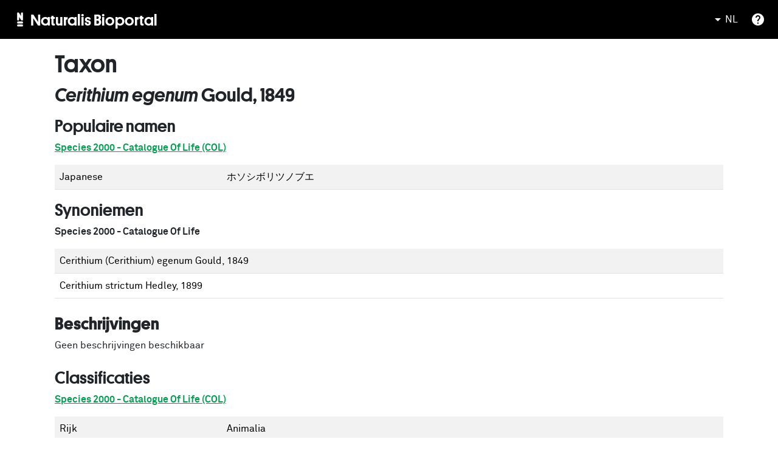

--- FILE ---
content_type: text/html; charset=utf-8
request_url: https://bioportal.naturalis.nl/taxon/Cerithium_egenum
body_size: 27669
content:
<!DOCTYPE html><html lang="en" data-beasties-container><head>
  <meta charset="utf-8">
  <title>Cerithium egenum Gould, 1849 | Naturalis Bioportal</title>
  <meta name="description" content="Taxon 'Cerithium egenum Gould, 1849' in the Naturalis Bioportal.">
  <meta property="og:title" content="Cerithium egenum Gould, 1849 | Naturalis Bioportal">
  <meta property="og:description" content="Taxon 'Cerithium egenum Gould, 1849' in the Naturalis Bioportal.">
  <meta property="og:url" content="https://bioportal.naturalis.nl/nl/taxon/Cerithium_egenum">
  <meta property="og:type" content="website">
  <meta property="og:image" content="https://medialib.naturalis.nl/file/id/RMNH.MOL.173492/format/medium">
  <base href="/">
  <meta name="viewport" content="width=device-width, initial-scale=1">
  <link rel="icon" type="image/x-icon" href="favicon.ico">
  <link rel="preconnect" href="https://fonts.gstatic.com">
  <style>@font-face{font-family:'Material Icons';font-style:normal;font-weight:400;src:url(https://fonts.gstatic.com/s/materialicons/v145/flUhRq6tzZclQEJ-Vdg-IuiaDsNc.woff2) format('woff2');}.material-icons{font-family:'Material Icons';font-weight:normal;font-style:normal;font-size:24px;line-height:1;letter-spacing:normal;text-transform:none;display:inline-block;white-space:nowrap;word-wrap:normal;direction:ltr;-webkit-font-feature-settings:'liga';-webkit-font-smoothing:antialiased;}</style>
  <link rel="sitemap" type="application/xml" title="Sitemap" href="/sitemap-index.xml">
  <style>@font-face{font-family:'Roboto';font-style:normal;font-weight:300;font-stretch:100%;font-display:swap;src:url(https://fonts.gstatic.com/s/roboto/v50/KFO7CnqEu92Fr1ME7kSn66aGLdTylUAMa3GUBGEe.woff2) format('woff2');unicode-range:U+0460-052F, U+1C80-1C8A, U+20B4, U+2DE0-2DFF, U+A640-A69F, U+FE2E-FE2F;}@font-face{font-family:'Roboto';font-style:normal;font-weight:300;font-stretch:100%;font-display:swap;src:url(https://fonts.gstatic.com/s/roboto/v50/KFO7CnqEu92Fr1ME7kSn66aGLdTylUAMa3iUBGEe.woff2) format('woff2');unicode-range:U+0301, U+0400-045F, U+0490-0491, U+04B0-04B1, U+2116;}@font-face{font-family:'Roboto';font-style:normal;font-weight:300;font-stretch:100%;font-display:swap;src:url(https://fonts.gstatic.com/s/roboto/v50/KFO7CnqEu92Fr1ME7kSn66aGLdTylUAMa3CUBGEe.woff2) format('woff2');unicode-range:U+1F00-1FFF;}@font-face{font-family:'Roboto';font-style:normal;font-weight:300;font-stretch:100%;font-display:swap;src:url(https://fonts.gstatic.com/s/roboto/v50/KFO7CnqEu92Fr1ME7kSn66aGLdTylUAMa3-UBGEe.woff2) format('woff2');unicode-range:U+0370-0377, U+037A-037F, U+0384-038A, U+038C, U+038E-03A1, U+03A3-03FF;}@font-face{font-family:'Roboto';font-style:normal;font-weight:300;font-stretch:100%;font-display:swap;src:url(https://fonts.gstatic.com/s/roboto/v50/KFO7CnqEu92Fr1ME7kSn66aGLdTylUAMawCUBGEe.woff2) format('woff2');unicode-range:U+0302-0303, U+0305, U+0307-0308, U+0310, U+0312, U+0315, U+031A, U+0326-0327, U+032C, U+032F-0330, U+0332-0333, U+0338, U+033A, U+0346, U+034D, U+0391-03A1, U+03A3-03A9, U+03B1-03C9, U+03D1, U+03D5-03D6, U+03F0-03F1, U+03F4-03F5, U+2016-2017, U+2034-2038, U+203C, U+2040, U+2043, U+2047, U+2050, U+2057, U+205F, U+2070-2071, U+2074-208E, U+2090-209C, U+20D0-20DC, U+20E1, U+20E5-20EF, U+2100-2112, U+2114-2115, U+2117-2121, U+2123-214F, U+2190, U+2192, U+2194-21AE, U+21B0-21E5, U+21F1-21F2, U+21F4-2211, U+2213-2214, U+2216-22FF, U+2308-230B, U+2310, U+2319, U+231C-2321, U+2336-237A, U+237C, U+2395, U+239B-23B7, U+23D0, U+23DC-23E1, U+2474-2475, U+25AF, U+25B3, U+25B7, U+25BD, U+25C1, U+25CA, U+25CC, U+25FB, U+266D-266F, U+27C0-27FF, U+2900-2AFF, U+2B0E-2B11, U+2B30-2B4C, U+2BFE, U+3030, U+FF5B, U+FF5D, U+1D400-1D7FF, U+1EE00-1EEFF;}@font-face{font-family:'Roboto';font-style:normal;font-weight:300;font-stretch:100%;font-display:swap;src:url(https://fonts.gstatic.com/s/roboto/v50/KFO7CnqEu92Fr1ME7kSn66aGLdTylUAMaxKUBGEe.woff2) format('woff2');unicode-range:U+0001-000C, U+000E-001F, U+007F-009F, U+20DD-20E0, U+20E2-20E4, U+2150-218F, U+2190, U+2192, U+2194-2199, U+21AF, U+21E6-21F0, U+21F3, U+2218-2219, U+2299, U+22C4-22C6, U+2300-243F, U+2440-244A, U+2460-24FF, U+25A0-27BF, U+2800-28FF, U+2921-2922, U+2981, U+29BF, U+29EB, U+2B00-2BFF, U+4DC0-4DFF, U+FFF9-FFFB, U+10140-1018E, U+10190-1019C, U+101A0, U+101D0-101FD, U+102E0-102FB, U+10E60-10E7E, U+1D2C0-1D2D3, U+1D2E0-1D37F, U+1F000-1F0FF, U+1F100-1F1AD, U+1F1E6-1F1FF, U+1F30D-1F30F, U+1F315, U+1F31C, U+1F31E, U+1F320-1F32C, U+1F336, U+1F378, U+1F37D, U+1F382, U+1F393-1F39F, U+1F3A7-1F3A8, U+1F3AC-1F3AF, U+1F3C2, U+1F3C4-1F3C6, U+1F3CA-1F3CE, U+1F3D4-1F3E0, U+1F3ED, U+1F3F1-1F3F3, U+1F3F5-1F3F7, U+1F408, U+1F415, U+1F41F, U+1F426, U+1F43F, U+1F441-1F442, U+1F444, U+1F446-1F449, U+1F44C-1F44E, U+1F453, U+1F46A, U+1F47D, U+1F4A3, U+1F4B0, U+1F4B3, U+1F4B9, U+1F4BB, U+1F4BF, U+1F4C8-1F4CB, U+1F4D6, U+1F4DA, U+1F4DF, U+1F4E3-1F4E6, U+1F4EA-1F4ED, U+1F4F7, U+1F4F9-1F4FB, U+1F4FD-1F4FE, U+1F503, U+1F507-1F50B, U+1F50D, U+1F512-1F513, U+1F53E-1F54A, U+1F54F-1F5FA, U+1F610, U+1F650-1F67F, U+1F687, U+1F68D, U+1F691, U+1F694, U+1F698, U+1F6AD, U+1F6B2, U+1F6B9-1F6BA, U+1F6BC, U+1F6C6-1F6CF, U+1F6D3-1F6D7, U+1F6E0-1F6EA, U+1F6F0-1F6F3, U+1F6F7-1F6FC, U+1F700-1F7FF, U+1F800-1F80B, U+1F810-1F847, U+1F850-1F859, U+1F860-1F887, U+1F890-1F8AD, U+1F8B0-1F8BB, U+1F8C0-1F8C1, U+1F900-1F90B, U+1F93B, U+1F946, U+1F984, U+1F996, U+1F9E9, U+1FA00-1FA6F, U+1FA70-1FA7C, U+1FA80-1FA89, U+1FA8F-1FAC6, U+1FACE-1FADC, U+1FADF-1FAE9, U+1FAF0-1FAF8, U+1FB00-1FBFF;}@font-face{font-family:'Roboto';font-style:normal;font-weight:300;font-stretch:100%;font-display:swap;src:url(https://fonts.gstatic.com/s/roboto/v50/KFO7CnqEu92Fr1ME7kSn66aGLdTylUAMa3OUBGEe.woff2) format('woff2');unicode-range:U+0102-0103, U+0110-0111, U+0128-0129, U+0168-0169, U+01A0-01A1, U+01AF-01B0, U+0300-0301, U+0303-0304, U+0308-0309, U+0323, U+0329, U+1EA0-1EF9, U+20AB;}@font-face{font-family:'Roboto';font-style:normal;font-weight:300;font-stretch:100%;font-display:swap;src:url(https://fonts.gstatic.com/s/roboto/v50/KFO7CnqEu92Fr1ME7kSn66aGLdTylUAMa3KUBGEe.woff2) format('woff2');unicode-range:U+0100-02BA, U+02BD-02C5, U+02C7-02CC, U+02CE-02D7, U+02DD-02FF, U+0304, U+0308, U+0329, U+1D00-1DBF, U+1E00-1E9F, U+1EF2-1EFF, U+2020, U+20A0-20AB, U+20AD-20C0, U+2113, U+2C60-2C7F, U+A720-A7FF;}@font-face{font-family:'Roboto';font-style:normal;font-weight:300;font-stretch:100%;font-display:swap;src:url(https://fonts.gstatic.com/s/roboto/v50/KFO7CnqEu92Fr1ME7kSn66aGLdTylUAMa3yUBA.woff2) format('woff2');unicode-range:U+0000-00FF, U+0131, U+0152-0153, U+02BB-02BC, U+02C6, U+02DA, U+02DC, U+0304, U+0308, U+0329, U+2000-206F, U+20AC, U+2122, U+2191, U+2193, U+2212, U+2215, U+FEFF, U+FFFD;}@font-face{font-family:'Roboto';font-style:normal;font-weight:400;font-stretch:100%;font-display:swap;src:url(https://fonts.gstatic.com/s/roboto/v50/KFO7CnqEu92Fr1ME7kSn66aGLdTylUAMa3GUBGEe.woff2) format('woff2');unicode-range:U+0460-052F, U+1C80-1C8A, U+20B4, U+2DE0-2DFF, U+A640-A69F, U+FE2E-FE2F;}@font-face{font-family:'Roboto';font-style:normal;font-weight:400;font-stretch:100%;font-display:swap;src:url(https://fonts.gstatic.com/s/roboto/v50/KFO7CnqEu92Fr1ME7kSn66aGLdTylUAMa3iUBGEe.woff2) format('woff2');unicode-range:U+0301, U+0400-045F, U+0490-0491, U+04B0-04B1, U+2116;}@font-face{font-family:'Roboto';font-style:normal;font-weight:400;font-stretch:100%;font-display:swap;src:url(https://fonts.gstatic.com/s/roboto/v50/KFO7CnqEu92Fr1ME7kSn66aGLdTylUAMa3CUBGEe.woff2) format('woff2');unicode-range:U+1F00-1FFF;}@font-face{font-family:'Roboto';font-style:normal;font-weight:400;font-stretch:100%;font-display:swap;src:url(https://fonts.gstatic.com/s/roboto/v50/KFO7CnqEu92Fr1ME7kSn66aGLdTylUAMa3-UBGEe.woff2) format('woff2');unicode-range:U+0370-0377, U+037A-037F, U+0384-038A, U+038C, U+038E-03A1, U+03A3-03FF;}@font-face{font-family:'Roboto';font-style:normal;font-weight:400;font-stretch:100%;font-display:swap;src:url(https://fonts.gstatic.com/s/roboto/v50/KFO7CnqEu92Fr1ME7kSn66aGLdTylUAMawCUBGEe.woff2) format('woff2');unicode-range:U+0302-0303, U+0305, U+0307-0308, U+0310, U+0312, U+0315, U+031A, U+0326-0327, U+032C, U+032F-0330, U+0332-0333, U+0338, U+033A, U+0346, U+034D, U+0391-03A1, U+03A3-03A9, U+03B1-03C9, U+03D1, U+03D5-03D6, U+03F0-03F1, U+03F4-03F5, U+2016-2017, U+2034-2038, U+203C, U+2040, U+2043, U+2047, U+2050, U+2057, U+205F, U+2070-2071, U+2074-208E, U+2090-209C, U+20D0-20DC, U+20E1, U+20E5-20EF, U+2100-2112, U+2114-2115, U+2117-2121, U+2123-214F, U+2190, U+2192, U+2194-21AE, U+21B0-21E5, U+21F1-21F2, U+21F4-2211, U+2213-2214, U+2216-22FF, U+2308-230B, U+2310, U+2319, U+231C-2321, U+2336-237A, U+237C, U+2395, U+239B-23B7, U+23D0, U+23DC-23E1, U+2474-2475, U+25AF, U+25B3, U+25B7, U+25BD, U+25C1, U+25CA, U+25CC, U+25FB, U+266D-266F, U+27C0-27FF, U+2900-2AFF, U+2B0E-2B11, U+2B30-2B4C, U+2BFE, U+3030, U+FF5B, U+FF5D, U+1D400-1D7FF, U+1EE00-1EEFF;}@font-face{font-family:'Roboto';font-style:normal;font-weight:400;font-stretch:100%;font-display:swap;src:url(https://fonts.gstatic.com/s/roboto/v50/KFO7CnqEu92Fr1ME7kSn66aGLdTylUAMaxKUBGEe.woff2) format('woff2');unicode-range:U+0001-000C, U+000E-001F, U+007F-009F, U+20DD-20E0, U+20E2-20E4, U+2150-218F, U+2190, U+2192, U+2194-2199, U+21AF, U+21E6-21F0, U+21F3, U+2218-2219, U+2299, U+22C4-22C6, U+2300-243F, U+2440-244A, U+2460-24FF, U+25A0-27BF, U+2800-28FF, U+2921-2922, U+2981, U+29BF, U+29EB, U+2B00-2BFF, U+4DC0-4DFF, U+FFF9-FFFB, U+10140-1018E, U+10190-1019C, U+101A0, U+101D0-101FD, U+102E0-102FB, U+10E60-10E7E, U+1D2C0-1D2D3, U+1D2E0-1D37F, U+1F000-1F0FF, U+1F100-1F1AD, U+1F1E6-1F1FF, U+1F30D-1F30F, U+1F315, U+1F31C, U+1F31E, U+1F320-1F32C, U+1F336, U+1F378, U+1F37D, U+1F382, U+1F393-1F39F, U+1F3A7-1F3A8, U+1F3AC-1F3AF, U+1F3C2, U+1F3C4-1F3C6, U+1F3CA-1F3CE, U+1F3D4-1F3E0, U+1F3ED, U+1F3F1-1F3F3, U+1F3F5-1F3F7, U+1F408, U+1F415, U+1F41F, U+1F426, U+1F43F, U+1F441-1F442, U+1F444, U+1F446-1F449, U+1F44C-1F44E, U+1F453, U+1F46A, U+1F47D, U+1F4A3, U+1F4B0, U+1F4B3, U+1F4B9, U+1F4BB, U+1F4BF, U+1F4C8-1F4CB, U+1F4D6, U+1F4DA, U+1F4DF, U+1F4E3-1F4E6, U+1F4EA-1F4ED, U+1F4F7, U+1F4F9-1F4FB, U+1F4FD-1F4FE, U+1F503, U+1F507-1F50B, U+1F50D, U+1F512-1F513, U+1F53E-1F54A, U+1F54F-1F5FA, U+1F610, U+1F650-1F67F, U+1F687, U+1F68D, U+1F691, U+1F694, U+1F698, U+1F6AD, U+1F6B2, U+1F6B9-1F6BA, U+1F6BC, U+1F6C6-1F6CF, U+1F6D3-1F6D7, U+1F6E0-1F6EA, U+1F6F0-1F6F3, U+1F6F7-1F6FC, U+1F700-1F7FF, U+1F800-1F80B, U+1F810-1F847, U+1F850-1F859, U+1F860-1F887, U+1F890-1F8AD, U+1F8B0-1F8BB, U+1F8C0-1F8C1, U+1F900-1F90B, U+1F93B, U+1F946, U+1F984, U+1F996, U+1F9E9, U+1FA00-1FA6F, U+1FA70-1FA7C, U+1FA80-1FA89, U+1FA8F-1FAC6, U+1FACE-1FADC, U+1FADF-1FAE9, U+1FAF0-1FAF8, U+1FB00-1FBFF;}@font-face{font-family:'Roboto';font-style:normal;font-weight:400;font-stretch:100%;font-display:swap;src:url(https://fonts.gstatic.com/s/roboto/v50/KFO7CnqEu92Fr1ME7kSn66aGLdTylUAMa3OUBGEe.woff2) format('woff2');unicode-range:U+0102-0103, U+0110-0111, U+0128-0129, U+0168-0169, U+01A0-01A1, U+01AF-01B0, U+0300-0301, U+0303-0304, U+0308-0309, U+0323, U+0329, U+1EA0-1EF9, U+20AB;}@font-face{font-family:'Roboto';font-style:normal;font-weight:400;font-stretch:100%;font-display:swap;src:url(https://fonts.gstatic.com/s/roboto/v50/KFO7CnqEu92Fr1ME7kSn66aGLdTylUAMa3KUBGEe.woff2) format('woff2');unicode-range:U+0100-02BA, U+02BD-02C5, U+02C7-02CC, U+02CE-02D7, U+02DD-02FF, U+0304, U+0308, U+0329, U+1D00-1DBF, U+1E00-1E9F, U+1EF2-1EFF, U+2020, U+20A0-20AB, U+20AD-20C0, U+2113, U+2C60-2C7F, U+A720-A7FF;}@font-face{font-family:'Roboto';font-style:normal;font-weight:400;font-stretch:100%;font-display:swap;src:url(https://fonts.gstatic.com/s/roboto/v50/KFO7CnqEu92Fr1ME7kSn66aGLdTylUAMa3yUBA.woff2) format('woff2');unicode-range:U+0000-00FF, U+0131, U+0152-0153, U+02BB-02BC, U+02C6, U+02DA, U+02DC, U+0304, U+0308, U+0329, U+2000-206F, U+20AC, U+2122, U+2191, U+2193, U+2212, U+2215, U+FEFF, U+FFFD;}@font-face{font-family:'Roboto';font-style:normal;font-weight:500;font-stretch:100%;font-display:swap;src:url(https://fonts.gstatic.com/s/roboto/v50/KFO7CnqEu92Fr1ME7kSn66aGLdTylUAMa3GUBGEe.woff2) format('woff2');unicode-range:U+0460-052F, U+1C80-1C8A, U+20B4, U+2DE0-2DFF, U+A640-A69F, U+FE2E-FE2F;}@font-face{font-family:'Roboto';font-style:normal;font-weight:500;font-stretch:100%;font-display:swap;src:url(https://fonts.gstatic.com/s/roboto/v50/KFO7CnqEu92Fr1ME7kSn66aGLdTylUAMa3iUBGEe.woff2) format('woff2');unicode-range:U+0301, U+0400-045F, U+0490-0491, U+04B0-04B1, U+2116;}@font-face{font-family:'Roboto';font-style:normal;font-weight:500;font-stretch:100%;font-display:swap;src:url(https://fonts.gstatic.com/s/roboto/v50/KFO7CnqEu92Fr1ME7kSn66aGLdTylUAMa3CUBGEe.woff2) format('woff2');unicode-range:U+1F00-1FFF;}@font-face{font-family:'Roboto';font-style:normal;font-weight:500;font-stretch:100%;font-display:swap;src:url(https://fonts.gstatic.com/s/roboto/v50/KFO7CnqEu92Fr1ME7kSn66aGLdTylUAMa3-UBGEe.woff2) format('woff2');unicode-range:U+0370-0377, U+037A-037F, U+0384-038A, U+038C, U+038E-03A1, U+03A3-03FF;}@font-face{font-family:'Roboto';font-style:normal;font-weight:500;font-stretch:100%;font-display:swap;src:url(https://fonts.gstatic.com/s/roboto/v50/KFO7CnqEu92Fr1ME7kSn66aGLdTylUAMawCUBGEe.woff2) format('woff2');unicode-range:U+0302-0303, U+0305, U+0307-0308, U+0310, U+0312, U+0315, U+031A, U+0326-0327, U+032C, U+032F-0330, U+0332-0333, U+0338, U+033A, U+0346, U+034D, U+0391-03A1, U+03A3-03A9, U+03B1-03C9, U+03D1, U+03D5-03D6, U+03F0-03F1, U+03F4-03F5, U+2016-2017, U+2034-2038, U+203C, U+2040, U+2043, U+2047, U+2050, U+2057, U+205F, U+2070-2071, U+2074-208E, U+2090-209C, U+20D0-20DC, U+20E1, U+20E5-20EF, U+2100-2112, U+2114-2115, U+2117-2121, U+2123-214F, U+2190, U+2192, U+2194-21AE, U+21B0-21E5, U+21F1-21F2, U+21F4-2211, U+2213-2214, U+2216-22FF, U+2308-230B, U+2310, U+2319, U+231C-2321, U+2336-237A, U+237C, U+2395, U+239B-23B7, U+23D0, U+23DC-23E1, U+2474-2475, U+25AF, U+25B3, U+25B7, U+25BD, U+25C1, U+25CA, U+25CC, U+25FB, U+266D-266F, U+27C0-27FF, U+2900-2AFF, U+2B0E-2B11, U+2B30-2B4C, U+2BFE, U+3030, U+FF5B, U+FF5D, U+1D400-1D7FF, U+1EE00-1EEFF;}@font-face{font-family:'Roboto';font-style:normal;font-weight:500;font-stretch:100%;font-display:swap;src:url(https://fonts.gstatic.com/s/roboto/v50/KFO7CnqEu92Fr1ME7kSn66aGLdTylUAMaxKUBGEe.woff2) format('woff2');unicode-range:U+0001-000C, U+000E-001F, U+007F-009F, U+20DD-20E0, U+20E2-20E4, U+2150-218F, U+2190, U+2192, U+2194-2199, U+21AF, U+21E6-21F0, U+21F3, U+2218-2219, U+2299, U+22C4-22C6, U+2300-243F, U+2440-244A, U+2460-24FF, U+25A0-27BF, U+2800-28FF, U+2921-2922, U+2981, U+29BF, U+29EB, U+2B00-2BFF, U+4DC0-4DFF, U+FFF9-FFFB, U+10140-1018E, U+10190-1019C, U+101A0, U+101D0-101FD, U+102E0-102FB, U+10E60-10E7E, U+1D2C0-1D2D3, U+1D2E0-1D37F, U+1F000-1F0FF, U+1F100-1F1AD, U+1F1E6-1F1FF, U+1F30D-1F30F, U+1F315, U+1F31C, U+1F31E, U+1F320-1F32C, U+1F336, U+1F378, U+1F37D, U+1F382, U+1F393-1F39F, U+1F3A7-1F3A8, U+1F3AC-1F3AF, U+1F3C2, U+1F3C4-1F3C6, U+1F3CA-1F3CE, U+1F3D4-1F3E0, U+1F3ED, U+1F3F1-1F3F3, U+1F3F5-1F3F7, U+1F408, U+1F415, U+1F41F, U+1F426, U+1F43F, U+1F441-1F442, U+1F444, U+1F446-1F449, U+1F44C-1F44E, U+1F453, U+1F46A, U+1F47D, U+1F4A3, U+1F4B0, U+1F4B3, U+1F4B9, U+1F4BB, U+1F4BF, U+1F4C8-1F4CB, U+1F4D6, U+1F4DA, U+1F4DF, U+1F4E3-1F4E6, U+1F4EA-1F4ED, U+1F4F7, U+1F4F9-1F4FB, U+1F4FD-1F4FE, U+1F503, U+1F507-1F50B, U+1F50D, U+1F512-1F513, U+1F53E-1F54A, U+1F54F-1F5FA, U+1F610, U+1F650-1F67F, U+1F687, U+1F68D, U+1F691, U+1F694, U+1F698, U+1F6AD, U+1F6B2, U+1F6B9-1F6BA, U+1F6BC, U+1F6C6-1F6CF, U+1F6D3-1F6D7, U+1F6E0-1F6EA, U+1F6F0-1F6F3, U+1F6F7-1F6FC, U+1F700-1F7FF, U+1F800-1F80B, U+1F810-1F847, U+1F850-1F859, U+1F860-1F887, U+1F890-1F8AD, U+1F8B0-1F8BB, U+1F8C0-1F8C1, U+1F900-1F90B, U+1F93B, U+1F946, U+1F984, U+1F996, U+1F9E9, U+1FA00-1FA6F, U+1FA70-1FA7C, U+1FA80-1FA89, U+1FA8F-1FAC6, U+1FACE-1FADC, U+1FADF-1FAE9, U+1FAF0-1FAF8, U+1FB00-1FBFF;}@font-face{font-family:'Roboto';font-style:normal;font-weight:500;font-stretch:100%;font-display:swap;src:url(https://fonts.gstatic.com/s/roboto/v50/KFO7CnqEu92Fr1ME7kSn66aGLdTylUAMa3OUBGEe.woff2) format('woff2');unicode-range:U+0102-0103, U+0110-0111, U+0128-0129, U+0168-0169, U+01A0-01A1, U+01AF-01B0, U+0300-0301, U+0303-0304, U+0308-0309, U+0323, U+0329, U+1EA0-1EF9, U+20AB;}@font-face{font-family:'Roboto';font-style:normal;font-weight:500;font-stretch:100%;font-display:swap;src:url(https://fonts.gstatic.com/s/roboto/v50/KFO7CnqEu92Fr1ME7kSn66aGLdTylUAMa3KUBGEe.woff2) format('woff2');unicode-range:U+0100-02BA, U+02BD-02C5, U+02C7-02CC, U+02CE-02D7, U+02DD-02FF, U+0304, U+0308, U+0329, U+1D00-1DBF, U+1E00-1E9F, U+1EF2-1EFF, U+2020, U+20A0-20AB, U+20AD-20C0, U+2113, U+2C60-2C7F, U+A720-A7FF;}@font-face{font-family:'Roboto';font-style:normal;font-weight:500;font-stretch:100%;font-display:swap;src:url(https://fonts.gstatic.com/s/roboto/v50/KFO7CnqEu92Fr1ME7kSn66aGLdTylUAMa3yUBA.woff2) format('woff2');unicode-range:U+0000-00FF, U+0131, U+0152-0153, U+02BB-02BC, U+02C6, U+02DA, U+02DC, U+0304, U+0308, U+0329, U+2000-206F, U+20AC, U+2122, U+2191, U+2193, U+2212, U+2215, U+FEFF, U+FFFD;}</style>
  <script src="https://maps.googleapis.com/maps/api/js?key=AIzaSyCvJ9zMf5gsJsJTl3zAxsiU3ARvb6MKRGw&amp;callback=Function.prototype"></script>
  <style>@font-face{font-family:'Material Icons';font-style:normal;font-weight:400;src:url(https://fonts.gstatic.com/s/materialicons/v145/flUhRq6tzZclQEJ-Vdg-IuiaDsNc.woff2) format('woff2');}.material-icons{font-family:'Material Icons';font-weight:normal;font-style:normal;font-size:24px;line-height:1;letter-spacing:normal;text-transform:none;display:inline-block;white-space:nowrap;word-wrap:normal;direction:ltr;-webkit-font-feature-settings:'liga';-webkit-font-smoothing:antialiased;}</style>
<style>:root{--bs-blue:#0d6efd;--bs-indigo:#6610f2;--bs-purple:#6f42c1;--bs-pink:#d63384;--bs-red:#dc3545;--bs-orange:#fd7e14;--bs-yellow:#ffc107;--bs-green:#198754;--bs-teal:#20c997;--bs-cyan:#0dcaf0;--bs-black:#000;--bs-white:#fff;--bs-gray:#6c757d;--bs-gray-dark:#343a40;--bs-gray-100:#f8f9fa;--bs-gray-200:#e9ecef;--bs-gray-300:#dee2e6;--bs-gray-400:#ced4da;--bs-gray-500:#adb5bd;--bs-gray-600:#6c757d;--bs-gray-700:#495057;--bs-gray-800:#343a40;--bs-gray-900:#212529;--bs-primary:#0d6efd;--bs-secondary:#6c757d;--bs-success:#198754;--bs-info:#0dcaf0;--bs-warning:#ffc107;--bs-danger:#dc3545;--bs-light:#f8f9fa;--bs-dark:#212529;--bs-primary-rgb:13,110,253;--bs-secondary-rgb:108,117,125;--bs-success-rgb:25,135,84;--bs-info-rgb:13,202,240;--bs-warning-rgb:255,193,7;--bs-danger-rgb:220,53,69;--bs-light-rgb:248,249,250;--bs-dark-rgb:33,37,41;--bs-primary-text-emphasis:#052c65;--bs-secondary-text-emphasis:#2b2f32;--bs-success-text-emphasis:#0a3622;--bs-info-text-emphasis:#055160;--bs-warning-text-emphasis:#664d03;--bs-danger-text-emphasis:#58151c;--bs-light-text-emphasis:#495057;--bs-dark-text-emphasis:#495057;--bs-primary-bg-subtle:#cfe2ff;--bs-secondary-bg-subtle:#e2e3e5;--bs-success-bg-subtle:#d1e7dd;--bs-info-bg-subtle:#cff4fc;--bs-warning-bg-subtle:#fff3cd;--bs-danger-bg-subtle:#f8d7da;--bs-light-bg-subtle:#fcfcfd;--bs-dark-bg-subtle:#ced4da;--bs-primary-border-subtle:#9ec5fe;--bs-secondary-border-subtle:#c4c8cb;--bs-success-border-subtle:#a3cfbb;--bs-info-border-subtle:#9eeaf9;--bs-warning-border-subtle:#ffe69c;--bs-danger-border-subtle:#f1aeb5;--bs-light-border-subtle:#e9ecef;--bs-dark-border-subtle:#adb5bd;--bs-white-rgb:255,255,255;--bs-black-rgb:0,0,0;--bs-font-sans-serif:system-ui,-apple-system,"Segoe UI",Roboto,"Helvetica Neue","Noto Sans","Liberation Sans",Arial,sans-serif,"Apple Color Emoji","Segoe UI Emoji","Segoe UI Symbol","Noto Color Emoji";--bs-font-monospace:SFMono-Regular,Menlo,Monaco,Consolas,"Liberation Mono","Courier New",monospace;--bs-gradient:linear-gradient(180deg, rgba(255, 255, 255, .15), rgba(255, 255, 255, 0));--bs-body-font-family:var(--bs-font-sans-serif);--bs-body-font-size:1rem;--bs-body-font-weight:400;--bs-body-line-height:1.5;--bs-body-color:#212529;--bs-body-color-rgb:33,37,41;--bs-body-bg:#fff;--bs-body-bg-rgb:255,255,255;--bs-emphasis-color:#000;--bs-emphasis-color-rgb:0,0,0;--bs-secondary-color:rgba(33, 37, 41, .75);--bs-secondary-color-rgb:33,37,41;--bs-secondary-bg:#e9ecef;--bs-secondary-bg-rgb:233,236,239;--bs-tertiary-color:rgba(33, 37, 41, .5);--bs-tertiary-color-rgb:33,37,41;--bs-tertiary-bg:#f8f9fa;--bs-tertiary-bg-rgb:248,249,250;--bs-heading-color:inherit;--bs-link-color:#0d6efd;--bs-link-color-rgb:13,110,253;--bs-link-decoration:underline;--bs-link-hover-color:#0a58ca;--bs-link-hover-color-rgb:10,88,202;--bs-code-color:#d63384;--bs-highlight-color:#212529;--bs-highlight-bg:#fff3cd;--bs-border-width:1px;--bs-border-style:solid;--bs-border-color:#dee2e6;--bs-border-color-translucent:rgba(0, 0, 0, .175);--bs-border-radius:.375rem;--bs-border-radius-sm:.25rem;--bs-border-radius-lg:.5rem;--bs-border-radius-xl:1rem;--bs-border-radius-xxl:2rem;--bs-border-radius-2xl:var(--bs-border-radius-xxl);--bs-border-radius-pill:50rem;--bs-box-shadow:0 .5rem 1rem rgba(0, 0, 0, .15);--bs-box-shadow-sm:0 .125rem .25rem rgba(0, 0, 0, .075);--bs-box-shadow-lg:0 1rem 3rem rgba(0, 0, 0, .175);--bs-box-shadow-inset:inset 0 1px 2px rgba(0, 0, 0, .075);--bs-focus-ring-width:.25rem;--bs-focus-ring-opacity:.25;--bs-focus-ring-color:rgba(13, 110, 253, .25);--bs-form-valid-color:#198754;--bs-form-valid-border-color:#198754;--bs-form-invalid-color:#dc3545;--bs-form-invalid-border-color:#dc3545}*,:after,:before{box-sizing:border-box}@media (prefers-reduced-motion:no-preference){:root{scroll-behavior:smooth}}body{margin:0;font-family:var(--bs-body-font-family);font-size:var(--bs-body-font-size);font-weight:var(--bs-body-font-weight);line-height:var(--bs-body-line-height);color:var(--bs-body-color);text-align:var(--bs-body-text-align);background-color:var(--bs-body-bg);-webkit-text-size-adjust:100%;-webkit-tap-highlight-color:transparent}h1,h2,h3{margin-top:0;margin-bottom:.5rem;font-weight:500;line-height:1.2;color:var(--bs-heading-color)}h1{font-size:calc(1.375rem + 1.5vw)}@media (min-width:1200px){h1{font-size:2.5rem}}h2{font-size:calc(1.325rem + .9vw)}@media (min-width:1200px){h2{font-size:2rem}}h3{font-size:calc(1.3rem + .6vw)}@media (min-width:1200px){h3{font-size:1.75rem}}p{margin-top:0;margin-bottom:1rem}ul{padding-left:2rem}ul{margin-top:0;margin-bottom:1rem}b{font-weight:bolder}a{color:rgba(var(--bs-link-color-rgb),var(--bs-link-opacity,1));text-decoration:underline}a:hover{--bs-link-color-rgb:var(--bs-link-hover-color-rgb)}a:not([href]):not([class]),a:not([href]):not([class]):hover{color:inherit;text-decoration:none}figure{margin:0 0 1rem}img,svg{vertical-align:middle}table{caption-side:bottom;border-collapse:collapse}th{text-align:inherit;text-align:-webkit-match-parent}tbody,td,tfoot,th,thead,tr{border-color:inherit;border-style:solid;border-width:0}label{display:inline-block}button{border-radius:0}button:focus:not(:focus-visible){outline:0}button,input{margin:0;font-family:inherit;font-size:inherit;line-height:inherit}button{text-transform:none}[role=button]{cursor:pointer}[type=button],button{-webkit-appearance:button}[type=button]:not(:disabled),button:not(:disabled){cursor:pointer}[hidden]{display:none!important}.img-fluid{max-width:100%;height:auto}.container,.container-fluid{--bs-gutter-x:1.5rem;--bs-gutter-y:0;width:100%;padding-right:calc(var(--bs-gutter-x) * .5);padding-left:calc(var(--bs-gutter-x) * .5);margin-right:auto;margin-left:auto}@media (min-width:576px){.container{max-width:540px}}@media (min-width:768px){.container{max-width:720px}}@media (min-width:992px){.container{max-width:960px}}@media (min-width:1200px){.container{max-width:1140px}}@media (min-width:1400px){.container{max-width:1320px}}:root{--bs-breakpoint-xs:0;--bs-breakpoint-sm:576px;--bs-breakpoint-md:768px;--bs-breakpoint-lg:992px;--bs-breakpoint-xl:1200px;--bs-breakpoint-xxl:1400px}.row{--bs-gutter-x:1.5rem;--bs-gutter-y:0;display:flex;flex-wrap:wrap;margin-top:calc(-1 * var(--bs-gutter-y));margin-right:calc(-.5 * var(--bs-gutter-x));margin-left:calc(-.5 * var(--bs-gutter-x))}.row>*{flex-shrink:0;width:100%;max-width:100%;padding-right:calc(var(--bs-gutter-x) * .5);padding-left:calc(var(--bs-gutter-x) * .5);margin-top:var(--bs-gutter-y)}.col-3{flex:0 0 auto;width:25%}.col-4{flex:0 0 auto;width:33.33333333%}.col-5{flex:0 0 auto;width:41.66666667%}.col-7{flex:0 0 auto;width:58.33333333%}@media (min-width:768px){.col-md-3{flex:0 0 auto;width:25%}.col-md-9{flex:0 0 auto;width:75%}}.table{--bs-table-color-type:initial;--bs-table-bg-type:initial;--bs-table-color-state:initial;--bs-table-bg-state:initial;--bs-table-color:var(--bs-emphasis-color);--bs-table-bg:var(--bs-body-bg);--bs-table-border-color:var(--bs-border-color);--bs-table-accent-bg:transparent;--bs-table-striped-color:var(--bs-emphasis-color);--bs-table-striped-bg:rgba(var(--bs-emphasis-color-rgb), .05);--bs-table-active-color:var(--bs-emphasis-color);--bs-table-active-bg:rgba(var(--bs-emphasis-color-rgb), .1);--bs-table-hover-color:var(--bs-emphasis-color);--bs-table-hover-bg:rgba(var(--bs-emphasis-color-rgb), .075);width:100%;margin-bottom:1rem;vertical-align:top;border-color:var(--bs-table-border-color)}.table>:not(caption)>*>*{padding:.5rem;color:var(--bs-table-color-state,var(--bs-table-color-type,var(--bs-table-color)));background-color:var(--bs-table-bg);border-bottom-width:var(--bs-border-width);box-shadow:inset 0 0 0 9999px var(--bs-table-bg-state,var(--bs-table-bg-type,var(--bs-table-accent-bg)))}.table>tbody{vertical-align:inherit}.table-striped>tbody>tr:nth-of-type(odd)>*{--bs-table-color-type:var(--bs-table-striped-color);--bs-table-bg-type:var(--bs-table-striped-bg)}.btn{--bs-btn-padding-x:.75rem;--bs-btn-padding-y:.375rem;--bs-btn-font-family: ;--bs-btn-font-size:1rem;--bs-btn-font-weight:400;--bs-btn-line-height:1.5;--bs-btn-color:var(--bs-body-color);--bs-btn-bg:transparent;--bs-btn-border-width:var(--bs-border-width);--bs-btn-border-color:transparent;--bs-btn-border-radius:var(--bs-border-radius);--bs-btn-hover-border-color:transparent;--bs-btn-box-shadow:inset 0 1px 0 rgba(255, 255, 255, .15),0 1px 1px rgba(0, 0, 0, .075);--bs-btn-disabled-opacity:.65;--bs-btn-focus-box-shadow:0 0 0 .25rem rgba(var(--bs-btn-focus-shadow-rgb), .5);display:inline-block;padding:var(--bs-btn-padding-y) var(--bs-btn-padding-x);font-family:var(--bs-btn-font-family);font-size:var(--bs-btn-font-size);font-weight:var(--bs-btn-font-weight);line-height:var(--bs-btn-line-height);color:var(--bs-btn-color);text-align:center;text-decoration:none;vertical-align:middle;cursor:pointer;-webkit-user-select:none;-moz-user-select:none;user-select:none;border:var(--bs-btn-border-width) solid var(--bs-btn-border-color);border-radius:var(--bs-btn-border-radius);background-color:var(--bs-btn-bg);transition:color .15s ease-in-out,background-color .15s ease-in-out,border-color .15s ease-in-out,box-shadow .15s ease-in-out}@media (prefers-reduced-motion:reduce){.btn{transition:none}}.btn:hover{color:var(--bs-btn-hover-color);background-color:var(--bs-btn-hover-bg);border-color:var(--bs-btn-hover-border-color)}.btn:focus-visible{color:var(--bs-btn-hover-color);background-color:var(--bs-btn-hover-bg);border-color:var(--bs-btn-hover-border-color);outline:0;box-shadow:var(--bs-btn-focus-box-shadow)}.btn:first-child:active{color:var(--bs-btn-active-color);background-color:var(--bs-btn-active-bg);border-color:var(--bs-btn-active-border-color)}.btn:first-child:active:focus-visible{box-shadow:var(--bs-btn-focus-box-shadow)}.btn:disabled{color:var(--bs-btn-disabled-color);pointer-events:none;background-color:var(--bs-btn-disabled-bg);border-color:var(--bs-btn-disabled-border-color);opacity:var(--bs-btn-disabled-opacity)}.navbar-brand{padding-top:var(--bs-navbar-brand-padding-y);padding-bottom:var(--bs-navbar-brand-padding-y);margin-right:var(--bs-navbar-brand-margin-end);font-size:var(--bs-navbar-brand-font-size);color:var(--bs-navbar-brand-color);text-decoration:none;white-space:nowrap}.navbar-brand:focus,.navbar-brand:hover{color:var(--bs-navbar-brand-hover-color)}:root{--bs-btn-close-filter: }:root{--bs-carousel-indicator-active-bg:#fff;--bs-carousel-caption-color:#fff;--bs-carousel-control-icon-filter: }.pt-2{padding-top:.5rem!important}.pb-2{padding-bottom:.5rem!important}.bg-dark{--bs-bg-opacity:1;background-color:rgba(var(--bs-dark-rgb),var(--bs-bg-opacity))!important}@media (min-width:576px){.text-sm-end{text-align:right!important}}@font-face{font-family:Material Icons;font-style:normal;font-weight:400;font-display:block;src:url("./media/material-icons.woff2") format("woff2"),url("./media/material-icons.woff") format("woff")}.material-icons{font-family:Material Icons;font-weight:400;font-style:normal;font-size:24px;line-height:1;letter-spacing:normal;text-transform:none;display:inline-block;white-space:nowrap;word-wrap:normal;direction:ltr;-webkit-font-smoothing:antialiased;-moz-osx-font-smoothing:grayscale;text-rendering:optimizeLegibility;font-feature-settings:"liga"}@font-face{font-family:Platform Web;src:url("./media/Platform-Hairline-Web.woff2") format("woff2"),url("./media/Platform-Hairline-Web.woff") format("woff");font-weight:100;font-style:normal}@font-face{font-family:Platform Web;src:url("./media/Platform-HairlineItalic-Web.woff2") format("woff2"),url("./media/Platform-HairlineItalic-Web.woff") format("woff");font-weight:100;font-style:italic}@font-face{font-family:Platform Web;src:url("./media/Platform-Light-Web.woff2") format("woff2"),url("./media/Platform-Light-Web.woff") format("woff");font-weight:300;font-style:normal}@font-face{font-family:Platform Web;src:url("./media/Platform-LightItalic-Web.woff2") format("woff2"),url("./media/Platform-LightItalic-Web.woff") format("woff");font-weight:300;font-style:italic}@font-face{font-family:Platform Web;src:url("./media/Platform-Regular-Web.woff2") format("woff2"),url("./media/Platform-Regular-Web.woff") format("woff");font-weight:400;font-style:normal}@font-face{font-family:Platform Web;src:url("./media/Platform-RegularItalic-Web.woff2") format("woff2"),url("./media/Platform-RegularItalic-Web.woff") format("woff");font-weight:400;font-style:italic}@font-face{font-family:Platform Web;src:url("./media/Platform-Medium-Web.woff2") format("woff2"),url("./media/Platform-Medium-Web.woff") format("woff");font-weight:500;font-style:normal}@font-face{font-family:Platform Web;src:url("./media/Platform-MediumItalic-Web.woff2") format("woff2"),url("./media/Platform-MediumItalic-Web.woff") format("woff");font-weight:500;font-style:italic}@font-face{font-family:Platform Web;src:url("./media/Platform-Bold-Web.woff2") format("woff2"),url("./media/Platform-Bold-Web.woff") format("woff");font-weight:700;font-style:normal}@font-face{font-family:Platform Web;src:url("./media/Platform-BoldItalic-Web.woff2") format("woff2"),url("./media/Platform-BoldItalic-Web.woff") format("woff");font-weight:700;font-style:italic}@font-face{font-family:Akkurat Pro;src:url("./media/akkurat-pro-regular.woff2") format("woff2");font-weight:400;font-style:normal}@font-face{font-family:Akkurat Pro;src:url("./media/akkurat-pro-bold.woff2") format("woff2");font-weight:700;font-style:normal}@font-face{font-family:Akkurat Pro;src:url("./media/akkurat-pro-light.woff2") format("woff2");font-weight:300;font-style:normal}@font-face{font-family:Akkurat Pro;src:url("./media/akkurat-pro-italic.woff2") format("woff2");font-weight:400;font-style:italic}@font-face{font-family:Akkurat Pro;src:url("./media/akkurat-pro-lightitalic.woff2") format("woff2");font-weight:300;font-style:italic}html{--mat-sys-background: #faf9fd;--mat-sys-error: #ba1a1a;--mat-sys-error-container: #ffdad6;--mat-sys-inverse-on-surface: #f2f0f4;--mat-sys-inverse-primary: #abc7ff;--mat-sys-inverse-surface: #2f3033;--mat-sys-on-background: #1a1b1f;--mat-sys-on-error: #ffffff;--mat-sys-on-error-container: #93000a;--mat-sys-on-primary: #ffffff;--mat-sys-on-primary-container: #00458f;--mat-sys-on-primary-fixed: #001b3f;--mat-sys-on-primary-fixed-variant: #00458f;--mat-sys-on-secondary: #ffffff;--mat-sys-on-secondary-container: #3e4759;--mat-sys-on-secondary-fixed: #131c2b;--mat-sys-on-secondary-fixed-variant: #3e4759;--mat-sys-on-surface: #1a1b1f;--mat-sys-on-surface-variant: #44474e;--mat-sys-on-tertiary: #ffffff;--mat-sys-on-tertiary-container: #0000ef;--mat-sys-on-tertiary-fixed: #00006e;--mat-sys-on-tertiary-fixed-variant: #0000ef;--mat-sys-outline: #74777f;--mat-sys-outline-variant: #c4c6d0;--mat-sys-primary: #005cbb;--mat-sys-primary-container: #d7e3ff;--mat-sys-primary-fixed: #d7e3ff;--mat-sys-primary-fixed-dim: #abc7ff;--mat-sys-scrim: #000000;--mat-sys-secondary: #565e71;--mat-sys-secondary-container: #dae2f9;--mat-sys-secondary-fixed: #dae2f9;--mat-sys-secondary-fixed-dim: #bec6dc;--mat-sys-shadow: #000000;--mat-sys-surface: #faf9fd;--mat-sys-surface-bright: #faf9fd;--mat-sys-surface-container: #efedf0;--mat-sys-surface-container-high: #e9e7eb;--mat-sys-surface-container-highest: #e3e2e6;--mat-sys-surface-container-low: #f4f3f6;--mat-sys-surface-container-lowest: #ffffff;--mat-sys-surface-dim: #dbd9dd;--mat-sys-surface-tint: #005cbb;--mat-sys-surface-variant: #e0e2ec;--mat-sys-tertiary: #343dff;--mat-sys-tertiary-container: #e0e0ff;--mat-sys-tertiary-fixed: #e0e0ff;--mat-sys-tertiary-fixed-dim: #bec2ff;--mat-sys-neutral-variant20: #2d3038;--mat-sys-neutral10: #1a1b1f}html{--mat-sys-level0: 0px 0px 0px 0px rgba(0, 0, 0, .2), 0px 0px 0px 0px rgba(0, 0, 0, .14), 0px 0px 0px 0px rgba(0, 0, 0, .12)}html{--mat-sys-level1: 0px 2px 1px -1px rgba(0, 0, 0, .2), 0px 1px 1px 0px rgba(0, 0, 0, .14), 0px 1px 3px 0px rgba(0, 0, 0, .12)}html{--mat-sys-level2: 0px 3px 3px -2px rgba(0, 0, 0, .2), 0px 3px 4px 0px rgba(0, 0, 0, .14), 0px 1px 8px 0px rgba(0, 0, 0, .12)}html{--mat-sys-level3: 0px 3px 5px -1px rgba(0, 0, 0, .2), 0px 6px 10px 0px rgba(0, 0, 0, .14), 0px 1px 18px 0px rgba(0, 0, 0, .12)}html{--mat-sys-level4: 0px 5px 5px -3px rgba(0, 0, 0, .2), 0px 8px 10px 1px rgba(0, 0, 0, .14), 0px 3px 14px 2px rgba(0, 0, 0, .12)}html{--mat-sys-level5: 0px 7px 8px -4px rgba(0, 0, 0, .2), 0px 12px 17px 2px rgba(0, 0, 0, .14), 0px 5px 22px 4px rgba(0, 0, 0, .12)}html{--mat-sys-body-large: 400 1rem / 1.5rem Roboto;--mat-sys-body-large-font: Roboto;--mat-sys-body-large-line-height: 1.5rem;--mat-sys-body-large-size: 1rem;--mat-sys-body-large-tracking: .031rem;--mat-sys-body-large-weight: 400;--mat-sys-body-medium: 400 .875rem / 1.25rem Roboto;--mat-sys-body-medium-font: Roboto;--mat-sys-body-medium-line-height: 1.25rem;--mat-sys-body-medium-size: .875rem;--mat-sys-body-medium-tracking: .016rem;--mat-sys-body-medium-weight: 400;--mat-sys-body-small: 400 .75rem / 1rem Roboto;--mat-sys-body-small-font: Roboto;--mat-sys-body-small-line-height: 1rem;--mat-sys-body-small-size: .75rem;--mat-sys-body-small-tracking: .025rem;--mat-sys-body-small-weight: 400;--mat-sys-display-large: 400 3.562rem / 4rem Roboto;--mat-sys-display-large-font: Roboto;--mat-sys-display-large-line-height: 4rem;--mat-sys-display-large-size: 3.562rem;--mat-sys-display-large-tracking: -.016rem;--mat-sys-display-large-weight: 400;--mat-sys-display-medium: 400 2.812rem / 3.25rem Roboto;--mat-sys-display-medium-font: Roboto;--mat-sys-display-medium-line-height: 3.25rem;--mat-sys-display-medium-size: 2.812rem;--mat-sys-display-medium-tracking: 0;--mat-sys-display-medium-weight: 400;--mat-sys-display-small: 400 2.25rem / 2.75rem Roboto;--mat-sys-display-small-font: Roboto;--mat-sys-display-small-line-height: 2.75rem;--mat-sys-display-small-size: 2.25rem;--mat-sys-display-small-tracking: 0;--mat-sys-display-small-weight: 400;--mat-sys-headline-large: 400 2rem / 2.5rem Roboto;--mat-sys-headline-large-font: Roboto;--mat-sys-headline-large-line-height: 2.5rem;--mat-sys-headline-large-size: 2rem;--mat-sys-headline-large-tracking: 0;--mat-sys-headline-large-weight: 400;--mat-sys-headline-medium: 400 1.75rem / 2.25rem Roboto;--mat-sys-headline-medium-font: Roboto;--mat-sys-headline-medium-line-height: 2.25rem;--mat-sys-headline-medium-size: 1.75rem;--mat-sys-headline-medium-tracking: 0;--mat-sys-headline-medium-weight: 400;--mat-sys-headline-small: 400 1.5rem / 2rem Roboto;--mat-sys-headline-small-font: Roboto;--mat-sys-headline-small-line-height: 2rem;--mat-sys-headline-small-size: 1.5rem;--mat-sys-headline-small-tracking: 0;--mat-sys-headline-small-weight: 400;--mat-sys-label-large: 500 .875rem / 1.25rem Roboto;--mat-sys-label-large-font: Roboto;--mat-sys-label-large-line-height: 1.25rem;--mat-sys-label-large-size: .875rem;--mat-sys-label-large-tracking: .006rem;--mat-sys-label-large-weight: 500;--mat-sys-label-large-weight-prominent: 700;--mat-sys-label-medium: 500 .75rem / 1rem Roboto;--mat-sys-label-medium-font: Roboto;--mat-sys-label-medium-line-height: 1rem;--mat-sys-label-medium-size: .75rem;--mat-sys-label-medium-tracking: .031rem;--mat-sys-label-medium-weight: 500;--mat-sys-label-medium-weight-prominent: 700;--mat-sys-label-small: 500 .688rem / 1rem Roboto;--mat-sys-label-small-font: Roboto;--mat-sys-label-small-line-height: 1rem;--mat-sys-label-small-size: .688rem;--mat-sys-label-small-tracking: .031rem;--mat-sys-label-small-weight: 500;--mat-sys-title-large: 400 1.375rem / 1.75rem Roboto;--mat-sys-title-large-font: Roboto;--mat-sys-title-large-line-height: 1.75rem;--mat-sys-title-large-size: 1.375rem;--mat-sys-title-large-tracking: 0;--mat-sys-title-large-weight: 400;--mat-sys-title-medium: 500 1rem / 1.5rem Roboto;--mat-sys-title-medium-font: Roboto;--mat-sys-title-medium-line-height: 1.5rem;--mat-sys-title-medium-size: 1rem;--mat-sys-title-medium-tracking: .009rem;--mat-sys-title-medium-weight: 500;--mat-sys-title-small: 500 .875rem / 1.25rem Roboto;--mat-sys-title-small-font: Roboto;--mat-sys-title-small-line-height: 1.25rem;--mat-sys-title-small-size: .875rem;--mat-sys-title-small-tracking: .006rem;--mat-sys-title-small-weight: 500}html{--mat-sys-corner-extra-large: 28px;--mat-sys-corner-extra-large-top: 28px 28px 0 0;--mat-sys-corner-extra-small: 4px;--mat-sys-corner-extra-small-top: 4px 4px 0 0;--mat-sys-corner-full: 9999px;--mat-sys-corner-large: 16px;--mat-sys-corner-large-end: 0 16px 16px 0;--mat-sys-corner-large-start: 16px 0 0 16px;--mat-sys-corner-large-top: 16px 16px 0 0;--mat-sys-corner-medium: 12px;--mat-sys-corner-none: 0;--mat-sys-corner-small: 8px}html{--mat-sys-dragged-state-layer-opacity: .16;--mat-sys-focus-state-layer-opacity: .12;--mat-sys-hover-state-layer-opacity: .08;--mat-sys-pressed-state-layer-opacity: .12}:root{--mat-menu-item-label-text-size: 1em}html{position:relative;min-height:100%}body{height:100%;margin:0 0 80px;font-family:Akkurat Pro,Arial,sans-serif;background-color:#fff}main.container{background-color:#fff}h1,h2,h3{font-family:Platform Web,Helvetica,Arial,sans-serif;font-weight:500;line-height:1.2;color:inherit;margin-bottom:.5rem}h1{font-size:2.5rem}h2{font-size:2rem}h3{font-size:1.75rem}a{color:#00a050;text-decoration:underline}a:hover{cursor:pointer;color:#007038}table th{font-family:Akkurat Pro,Arial,sans-serif;font-weight:600}table td{font-family:Akkurat Pro,Arial,sans-serif}.a-no-redirect{cursor:pointer;color:#00a050;text-decoration:underline;display:inline-block}.bg-dark{background-color:#000}.spacer{display:inline-flex;flex:1 1 auto;width:1em}.highlight-row:hover td{background-color:#e0f4ea;cursor:pointer}.padding{padding:var(--padding, .5em)}.mat-elevated-table{box-shadow:0 2px 8px #0003;border-radius:4px}.mat-mdc-form-field{width:auto}mat-form-field label,mat-form-field input,mat-label{font-family:Akkurat Pro,Arial,sans-serif}mat-toolbar button.navbar-menu{font-family:Akkurat Pro,Arial,sans-serif}mat-form-field input{font-family:Akkurat Pro,Arial,sans-serif}footer.bottom-bar{position:absolute;bottom:0;width:100%;height:80px;margin-top:auto;padding-top:1em;padding-bottom:1em;color:#007038}footer.bottom-bar div{padding-left:1em;padding-right:1em}footer.bottom-bar div.sitemap-links{position:relative}footer.bottom-bar div.sitemap-links ul{position:absolute;bottom:0;right:0;list-style-type:none;padding:0;margin-bottom:0}footer.bottom-bar div.logo-container img{height:52px}footer.bottom-bar a{color:#00a050}footer.bottom-bar a:hover{color:#007038}@media (max-width: 768px){footer.bottom-bar{font-size:.8em}}
</style><link rel="stylesheet" href="styles.css" media="print" onload="this.media='all'"><noscript><link rel="stylesheet" href="styles.css"></noscript><style ng-app-id="ng">.mat-focus-indicator{position:relative}.mat-focus-indicator::before{top:0;left:0;right:0;bottom:0;position:absolute;box-sizing:border-box;pointer-events:none;display:var(--mat-focus-indicator-display, none);border-width:var(--mat-focus-indicator-border-width, 3px);border-style:var(--mat-focus-indicator-border-style, solid);border-color:var(--mat-focus-indicator-border-color, transparent);border-radius:var(--mat-focus-indicator-border-radius, 4px)}.mat-focus-indicator:focus::before{content:""}@media(forced-colors: active){html{--mat-focus-indicator-display: block}}
</style><style ng-app-id="ng">.mat-ripple{overflow:hidden;position:relative}.mat-ripple:not(:empty){transform:translateZ(0)}.mat-ripple.mat-ripple-unbounded{overflow:visible}.mat-ripple-element{position:absolute;border-radius:50%;pointer-events:none;transition:opacity,transform 0ms cubic-bezier(0, 0, 0.2, 1);transform:scale3d(0, 0, 0);background-color:var(--mat-ripple-color, color-mix(in srgb, var(--mat-sys-on-surface) 10%, transparent))}@media(forced-colors: active){.mat-ripple-element{display:none}}.cdk-drag-preview .mat-ripple-element,.cdk-drag-placeholder .mat-ripple-element{display:none}
</style><meta name="title" content="Cerithium egenum Gould, 1849 | Naturalis Bioportal"><meta name="url" content="https://bioportal.naturalis.nl/nl/taxon/Cerithium_egenum"><style ng-app-id="ng">.navigation[_ngcontent-ng-c3384839987]{--mat-toolbar-container-background-color: black}.navigation[_ngcontent-ng-c3384839987]{--mat-toolbar-container-text-color: white}.navbar[_ngcontent-ng-c3384839987]{box-shadow:0 2px 4px #0003;height:100px}.navbar[_ngcontent-ng-c3384839987]   div.logo-container[_ngcontent-ng-c3384839987]{padding-right:1em;padding-left:.5em}.navbar[_ngcontent-ng-c3384839987]   div.logo-container[_ngcontent-ng-c3384839987]   img[_ngcontent-ng-c3384839987]{max-height:80px;width:auto;object-fit:contain}.navbar-menu[_ngcontent-ng-c3384839987]{color:#fff;display:flex;align-items:center}.navbar-menu[_ngcontent-ng-c3384839987]   button[_ngcontent-ng-c3384839987]{color:#fff}.navbar-menu[_ngcontent-ng-c3384839987]:hover{color:#e0f4ea}.navbar-brand[_ngcontent-ng-c3384839987]{font-family:Platform Web,Arial,sans-serif;font-size:1.2em;font-weight:500;color:#fff;text-decoration:none}.navbar-brand[_ngcontent-ng-c3384839987]:hover{color:#e0f4ea}.navbar-icon[_ngcontent-ng-c3384839987]{overflow:visible}.navbar-icon[_ngcontent-ng-c3384839987]   img[_ngcontent-ng-c3384839987]{vertical-align:top;width:24px;height:24px}.button-margin[_ngcontent-ng-c3384839987]{margin:.2em}@media (max-width: 840px){.basic-search[_ngcontent-ng-c3384839987]{padding-left:.7rem;padding-right:.7rem}.desktop-only[_ngcontent-ng-c3384839987]{display:none}}@media (min-width: 841px){.mobile-only[_ngcontent-ng-c3384839987]{display:none}}</style><style ng-app-id="ng">.mat-toolbar{background:var(--mat-toolbar-container-background-color, var(--mat-sys-surface));color:var(--mat-toolbar-container-text-color, var(--mat-sys-on-surface))}.mat-toolbar,.mat-toolbar h1,.mat-toolbar h2,.mat-toolbar h3,.mat-toolbar h4,.mat-toolbar h5,.mat-toolbar h6{font-family:var(--mat-toolbar-title-text-font, var(--mat-sys-title-large-font));font-size:var(--mat-toolbar-title-text-size, var(--mat-sys-title-large-size));line-height:var(--mat-toolbar-title-text-line-height, var(--mat-sys-title-large-line-height));font-weight:var(--mat-toolbar-title-text-weight, var(--mat-sys-title-large-weight));letter-spacing:var(--mat-toolbar-title-text-tracking, var(--mat-sys-title-large-tracking));margin:0}@media(forced-colors: active){.mat-toolbar{outline:solid 1px}}.mat-toolbar .mat-form-field-underline,.mat-toolbar .mat-form-field-ripple,.mat-toolbar .mat-focused .mat-form-field-ripple{background-color:currentColor}.mat-toolbar .mat-form-field-label,.mat-toolbar .mat-focused .mat-form-field-label,.mat-toolbar .mat-select-value,.mat-toolbar .mat-select-arrow,.mat-toolbar .mat-form-field.mat-focused .mat-select-arrow{color:inherit}.mat-toolbar .mat-input-element{caret-color:currentColor}.mat-toolbar .mat-mdc-button-base.mat-mdc-button-base.mat-unthemed{--mdc-text-button-label-text-color:var(--mat-toolbar-container-text-color, var(--mat-sys-on-surface));--mdc-outlined-button-label-text-color:var(--mat-toolbar-container-text-color, var(--mat-sys-on-surface))}.mat-toolbar-row,.mat-toolbar-single-row{display:flex;box-sizing:border-box;padding:0 16px;width:100%;flex-direction:row;align-items:center;white-space:nowrap;height:var(--mat-toolbar-standard-height, 64px)}@media(max-width: 599px){.mat-toolbar-row,.mat-toolbar-single-row{height:var(--mat-toolbar-mobile-height, 56px)}}.mat-toolbar-multiple-rows{display:flex;box-sizing:border-box;flex-direction:column;width:100%;min-height:var(--mat-toolbar-standard-height, 64px)}@media(max-width: 599px){.mat-toolbar-multiple-rows{min-height:var(--mat-toolbar-mobile-height, 56px)}}
</style><style ng-app-id="ng">mat-icon,mat-icon.mat-primary,mat-icon.mat-accent,mat-icon.mat-warn{color:var(--mat-icon-color, inherit)}.mat-icon{-webkit-user-select:none;user-select:none;background-repeat:no-repeat;display:inline-block;fill:currentColor;height:24px;width:24px;overflow:hidden}.mat-icon.mat-icon-inline{font-size:inherit;height:inherit;line-height:inherit;width:inherit}.mat-icon.mat-ligature-font[fontIcon]::before{content:attr(fontIcon)}[dir=rtl] .mat-icon-rtl-mirror{transform:scale(-1, 1)}.mat-form-field:not(.mat-form-field-appearance-legacy) .mat-form-field-prefix .mat-icon,.mat-form-field:not(.mat-form-field-appearance-legacy) .mat-form-field-suffix .mat-icon{display:block}.mat-form-field:not(.mat-form-field-appearance-legacy) .mat-form-field-prefix .mat-icon-button .mat-icon,.mat-form-field:not(.mat-form-field-appearance-legacy) .mat-form-field-suffix .mat-icon-button .mat-icon{margin:auto}
</style><style ng-app-id="ng">mat-menu{display:none}.mat-mdc-menu-content{margin:0;padding:8px 0;outline:0}.mat-mdc-menu-content,.mat-mdc-menu-content .mat-mdc-menu-item .mat-mdc-menu-item-text{-moz-osx-font-smoothing:grayscale;-webkit-font-smoothing:antialiased;flex:1;white-space:normal;font-family:var(--mat-menu-item-label-text-font, var(--mat-sys-label-large-font));line-height:var(--mat-menu-item-label-text-line-height, var(--mat-sys-label-large-line-height));font-size:var(--mat-menu-item-label-text-size, var(--mat-sys-label-large-size));letter-spacing:var(--mat-menu-item-label-text-tracking, var(--mat-sys-label-large-tracking));font-weight:var(--mat-menu-item-label-text-weight, var(--mat-sys-label-large-weight))}@keyframes _mat-menu-enter{from{opacity:0;transform:scale(0.8)}to{opacity:1;transform:none}}@keyframes _mat-menu-exit{from{opacity:1}to{opacity:0}}.mat-mdc-menu-panel{min-width:112px;max-width:280px;overflow:auto;box-sizing:border-box;outline:0;animation:_mat-menu-enter 120ms cubic-bezier(0, 0, 0.2, 1);border-radius:var(--mat-menu-container-shape, var(--mat-sys-corner-extra-small));background-color:var(--mat-menu-container-color, var(--mat-sys-surface-container));box-shadow:var(--mat-menu-container-elevation-shadow, 0px 3px 1px -2px rgba(0, 0, 0, 0.2), 0px 2px 2px 0px rgba(0, 0, 0, 0.14), 0px 1px 5px 0px rgba(0, 0, 0, 0.12));will-change:transform,opacity}.mat-mdc-menu-panel.mat-menu-panel-exit-animation{animation:_mat-menu-exit 100ms 25ms linear forwards}.mat-mdc-menu-panel.mat-menu-panel-animations-disabled{animation:none}.mat-mdc-menu-panel.mat-menu-panel-animating{pointer-events:none}.mat-mdc-menu-panel.mat-menu-panel-animating:has(.mat-mdc-menu-content:empty){display:none}@media(forced-colors: active){.mat-mdc-menu-panel{outline:solid 1px}}.mat-mdc-menu-panel .mat-divider{color:var(--mat-menu-divider-color, var(--mat-sys-surface-variant));margin-bottom:var(--mat-menu-divider-bottom-spacing, 8px);margin-top:var(--mat-menu-divider-top-spacing, 8px)}.mat-mdc-menu-item{display:flex;position:relative;align-items:center;justify-content:flex-start;overflow:hidden;padding:0;cursor:pointer;width:100%;text-align:left;box-sizing:border-box;color:inherit;font-size:inherit;background:none;text-decoration:none;margin:0;min-height:48px;padding-left:var(--mat-menu-item-leading-spacing, 12px);padding-right:var(--mat-menu-item-trailing-spacing, 12px);-webkit-user-select:none;user-select:none;cursor:pointer;outline:none;border:none;-webkit-tap-highlight-color:rgba(0,0,0,0)}.mat-mdc-menu-item::-moz-focus-inner{border:0}[dir=rtl] .mat-mdc-menu-item{padding-left:var(--mat-menu-item-trailing-spacing, 12px);padding-right:var(--mat-menu-item-leading-spacing, 12px)}.mat-mdc-menu-item:has(.material-icons,mat-icon,[matButtonIcon]){padding-left:var(--mat-menu-item-with-icon-leading-spacing, 12px);padding-right:var(--mat-menu-item-with-icon-trailing-spacing, 12px)}[dir=rtl] .mat-mdc-menu-item:has(.material-icons,mat-icon,[matButtonIcon]){padding-left:var(--mat-menu-item-with-icon-trailing-spacing, 12px);padding-right:var(--mat-menu-item-with-icon-leading-spacing, 12px)}.mat-mdc-menu-item,.mat-mdc-menu-item:visited,.mat-mdc-menu-item:link{color:var(--mat-menu-item-label-text-color, var(--mat-sys-on-surface))}.mat-mdc-menu-item .mat-icon-no-color,.mat-mdc-menu-item .mat-mdc-menu-submenu-icon{color:var(--mat-menu-item-icon-color, var(--mat-sys-on-surface-variant))}.mat-mdc-menu-item[disabled]{cursor:default;opacity:.38}.mat-mdc-menu-item[disabled]::after{display:block;position:absolute;content:"";top:0;left:0;bottom:0;right:0}.mat-mdc-menu-item:focus{outline:0}.mat-mdc-menu-item .mat-icon{flex-shrink:0;margin-right:var(--mat-menu-item-spacing, 12px);height:var(--mat-menu-item-icon-size, 24px);width:var(--mat-menu-item-icon-size, 24px)}[dir=rtl] .mat-mdc-menu-item{text-align:right}[dir=rtl] .mat-mdc-menu-item .mat-icon{margin-right:0;margin-left:var(--mat-menu-item-spacing, 12px)}.mat-mdc-menu-item:not([disabled]):hover{background-color:var(--mat-menu-item-hover-state-layer-color, color-mix(in srgb, var(--mat-sys-on-surface) calc(var(--mat-sys-hover-state-layer-opacity) * 100%), transparent))}.mat-mdc-menu-item:not([disabled]).cdk-program-focused,.mat-mdc-menu-item:not([disabled]).cdk-keyboard-focused,.mat-mdc-menu-item:not([disabled]).mat-mdc-menu-item-highlighted{background-color:var(--mat-menu-item-focus-state-layer-color, color-mix(in srgb, var(--mat-sys-on-surface) calc(var(--mat-sys-focus-state-layer-opacity) * 100%), transparent))}@media(forced-colors: active){.mat-mdc-menu-item{margin-top:1px}}.mat-mdc-menu-submenu-icon{width:var(--mat-menu-item-icon-size, 24px);height:10px;fill:currentColor;padding-left:var(--mat-menu-item-spacing, 12px)}[dir=rtl] .mat-mdc-menu-submenu-icon{padding-right:var(--mat-menu-item-spacing, 12px);padding-left:0}[dir=rtl] .mat-mdc-menu-submenu-icon polygon{transform:scaleX(-1);transform-origin:center}@media(forced-colors: active){.mat-mdc-menu-submenu-icon{fill:CanvasText}}.mat-mdc-menu-item .mat-mdc-menu-ripple{top:0;left:0;right:0;bottom:0;position:absolute;pointer-events:none}
</style><style ng-app-id="ng">footer.bottom-bar[_ngcontent-ng-c864253799]{position:absolute;bottom:0;width:100%;height:80px;margin-top:auto;padding-top:1em;padding-bottom:1em;background-color:#fff;box-shadow:0 -2px 4px #0003}footer.bottom-bar[_ngcontent-ng-c864253799]   div[_ngcontent-ng-c864253799]{padding-left:1em;padding-right:1em}footer.bottom-bar[_ngcontent-ng-c864253799]   div.sitemap-links[_ngcontent-ng-c864253799]{position:relative}footer.bottom-bar[_ngcontent-ng-c864253799]   div.sitemap-links[_ngcontent-ng-c864253799]   ul[_ngcontent-ng-c864253799]{position:flex;bottom:0;right:0;list-style-type:none;padding:0;margin-bottom:0}footer.bottom-bar[_ngcontent-ng-c864253799]   div.sitemap-links[_ngcontent-ng-c864253799]   ul[_ngcontent-ng-c864253799]   li[_ngcontent-ng-c864253799]{display:inline;padding-right:1em}footer.bottom-bar[_ngcontent-ng-c864253799]   div.logo-container[_ngcontent-ng-c864253799]   img[_ngcontent-ng-c864253799]{height:52px}footer.bottom-bar[_ngcontent-ng-c864253799]   a[_ngcontent-ng-c864253799]{color:#fff}footer.bottom-bar[_ngcontent-ng-c864253799]   a[_ngcontent-ng-c864253799]:hover{color:#e0f4ea}</style><style ng-app-id="ng">.max-three-lines[_ngcontent-ng-c2359582344]{overflow:hidden;display:-webkit-box;-webkit-line-clamp:3;line-clamp:3;-webkit-box-orient:vertical;text-overflow:ellipsis;word-wrap:break-word;margin-top:auto;margin-bottom:auto}</style><style ng-app-id="ng">.debug[_ngcontent-ng-c3182668491]{margin-top:1em;margin-bottom:1em;background-color:#fc9!important;border-color:#f9423a}</style><style ng-app-id="ng">.multimedia-image-list[_ngcontent-ng-c3323792444]{display:flex;flex-direction:row;flex-wrap:wrap;height:auto}.multimedia-image-list[_ngcontent-ng-c3323792444]   figure[_ngcontent-ng-c3323792444]{margin:1px;max-width:100%;flex-grow:1;position:relative}.multimedia-image-list[_ngcontent-ng-c3323792444]   figure[_ngcontent-ng-c3323792444]   div.image-container[_ngcontent-ng-c3323792444]{background-color:#cfcfcf;min-width:150px;height:215px}.multimedia-image-list[_ngcontent-ng-c3323792444]   figure[_ngcontent-ng-c3323792444]   img[_ngcontent-ng-c3323792444]{max-height:215px;min-width:100%;object-fit:cover;vertical-align:top}.multimedia-image-list[_ngcontent-ng-c3323792444]   figure[_ngcontent-ng-c3323792444]   figcaption[_ngcontent-ng-c3323792444]{position:absolute;bottom:0;left:0;width:100%;background-color:#00000080;color:#fff;padding:2px;font-family:Akkurat Pro,Arial,sans-serif;font-size:1em;text-align:center}.multimedia-image-list[_ngcontent-ng-c3323792444]   figure[_ngcontent-ng-c3323792444]   figcaption[_ngcontent-ng-c3323792444]   div[_ngcontent-ng-c3323792444]{white-space:nowrap;overflow:hidden;text-overflow:ellipsis}.multimedia-image-list[_ngcontent-ng-c3323792444]   figure[_ngcontent-ng-c3323792444]:hover{cursor:pointer;filter:brightness(105%)}</style><style ng-app-id="ng">.mat-mdc-form-field[_ngcontent-ng-c3776327501]{width:50%}</style><style ng-app-id="ng">.mdc-text-field{display:inline-flex;align-items:baseline;padding:0 16px;position:relative;box-sizing:border-box;overflow:hidden;will-change:opacity,transform,color;border-top-left-radius:4px;border-top-right-radius:4px;border-bottom-right-radius:0;border-bottom-left-radius:0}.mdc-text-field__input{width:100%;min-width:0;border:none;border-radius:0;background:none;padding:0;-moz-appearance:none;-webkit-appearance:none;height:28px}.mdc-text-field__input::-webkit-calendar-picker-indicator{display:none}.mdc-text-field__input::-ms-clear{display:none}.mdc-text-field__input:focus{outline:none}.mdc-text-field__input:invalid{box-shadow:none}.mdc-text-field__input::placeholder{opacity:0}.mdc-text-field__input::-moz-placeholder{opacity:0}.mdc-text-field__input::-webkit-input-placeholder{opacity:0}.mdc-text-field__input:-ms-input-placeholder{opacity:0}.mdc-text-field--no-label .mdc-text-field__input::placeholder,.mdc-text-field--focused .mdc-text-field__input::placeholder{opacity:1}.mdc-text-field--no-label .mdc-text-field__input::-moz-placeholder,.mdc-text-field--focused .mdc-text-field__input::-moz-placeholder{opacity:1}.mdc-text-field--no-label .mdc-text-field__input::-webkit-input-placeholder,.mdc-text-field--focused .mdc-text-field__input::-webkit-input-placeholder{opacity:1}.mdc-text-field--no-label .mdc-text-field__input:-ms-input-placeholder,.mdc-text-field--focused .mdc-text-field__input:-ms-input-placeholder{opacity:1}.mdc-text-field--disabled:not(.mdc-text-field--no-label) .mdc-text-field__input.mat-mdc-input-disabled-interactive::placeholder{opacity:0}.mdc-text-field--disabled:not(.mdc-text-field--no-label) .mdc-text-field__input.mat-mdc-input-disabled-interactive::-moz-placeholder{opacity:0}.mdc-text-field--disabled:not(.mdc-text-field--no-label) .mdc-text-field__input.mat-mdc-input-disabled-interactive::-webkit-input-placeholder{opacity:0}.mdc-text-field--disabled:not(.mdc-text-field--no-label) .mdc-text-field__input.mat-mdc-input-disabled-interactive:-ms-input-placeholder{opacity:0}.mdc-text-field--outlined .mdc-text-field__input,.mdc-text-field--filled.mdc-text-field--no-label .mdc-text-field__input{height:100%}.mdc-text-field--outlined .mdc-text-field__input{display:flex;border:none !important;background-color:rgba(0,0,0,0)}.mdc-text-field--disabled .mdc-text-field__input{pointer-events:auto}.mdc-text-field--filled:not(.mdc-text-field--disabled) .mdc-text-field__input{color:var(--mdc-filled-text-field-input-text-color, var(--mat-sys-on-surface));caret-color:var(--mdc-filled-text-field-caret-color, var(--mat-sys-primary))}.mdc-text-field--filled:not(.mdc-text-field--disabled) .mdc-text-field__input::placeholder{color:var(--mdc-filled-text-field-input-text-placeholder-color, var(--mat-sys-on-surface-variant))}.mdc-text-field--filled:not(.mdc-text-field--disabled) .mdc-text-field__input::-moz-placeholder{color:var(--mdc-filled-text-field-input-text-placeholder-color, var(--mat-sys-on-surface-variant))}.mdc-text-field--filled:not(.mdc-text-field--disabled) .mdc-text-field__input::-webkit-input-placeholder{color:var(--mdc-filled-text-field-input-text-placeholder-color, var(--mat-sys-on-surface-variant))}.mdc-text-field--filled:not(.mdc-text-field--disabled) .mdc-text-field__input:-ms-input-placeholder{color:var(--mdc-filled-text-field-input-text-placeholder-color, var(--mat-sys-on-surface-variant))}.mdc-text-field--filled.mdc-text-field--invalid:not(.mdc-text-field--disabled) .mdc-text-field__input{caret-color:var(--mdc-filled-text-field-error-caret-color)}.mdc-text-field--filled.mdc-text-field--disabled .mdc-text-field__input{color:var(--mdc-filled-text-field-disabled-input-text-color, color-mix(in srgb, var(--mat-sys-on-surface) 38%, transparent))}.mdc-text-field--outlined:not(.mdc-text-field--disabled) .mdc-text-field__input{color:var(--mdc-outlined-text-field-input-text-color, var(--mat-sys-on-surface));caret-color:var(--mdc-outlined-text-field-caret-color, var(--mat-sys-primary))}.mdc-text-field--outlined:not(.mdc-text-field--disabled) .mdc-text-field__input::placeholder{color:var(--mdc-outlined-text-field-input-text-placeholder-color, var(--mat-sys-on-surface-variant))}.mdc-text-field--outlined:not(.mdc-text-field--disabled) .mdc-text-field__input::-moz-placeholder{color:var(--mdc-outlined-text-field-input-text-placeholder-color, var(--mat-sys-on-surface-variant))}.mdc-text-field--outlined:not(.mdc-text-field--disabled) .mdc-text-field__input::-webkit-input-placeholder{color:var(--mdc-outlined-text-field-input-text-placeholder-color, var(--mat-sys-on-surface-variant))}.mdc-text-field--outlined:not(.mdc-text-field--disabled) .mdc-text-field__input:-ms-input-placeholder{color:var(--mdc-outlined-text-field-input-text-placeholder-color, var(--mat-sys-on-surface-variant))}.mdc-text-field--outlined.mdc-text-field--invalid:not(.mdc-text-field--disabled) .mdc-text-field__input{caret-color:var(--mdc-outlined-text-field-error-caret-color)}.mdc-text-field--outlined.mdc-text-field--disabled .mdc-text-field__input{color:var(--mdc-outlined-text-field-disabled-input-text-color, color-mix(in srgb, var(--mat-sys-on-surface) 38%, transparent))}@media(forced-colors: active){.mdc-text-field--disabled .mdc-text-field__input{background-color:Window}}.mdc-text-field--filled{height:56px;border-bottom-right-radius:0;border-bottom-left-radius:0;border-top-left-radius:var(--mdc-filled-text-field-container-shape, var(--mat-sys-corner-extra-small));border-top-right-radius:var(--mdc-filled-text-field-container-shape, var(--mat-sys-corner-extra-small))}.mdc-text-field--filled:not(.mdc-text-field--disabled){background-color:var(--mdc-filled-text-field-container-color, var(--mat-sys-surface-variant))}.mdc-text-field--filled.mdc-text-field--disabled{background-color:var(--mdc-filled-text-field-disabled-container-color, color-mix(in srgb, var(--mat-sys-on-surface) 4%, transparent))}.mdc-text-field--outlined{height:56px;overflow:visible;padding-right:max(16px,var(--mdc-outlined-text-field-container-shape, var(--mat-sys-corner-extra-small)));padding-left:max(16px,var(--mdc-outlined-text-field-container-shape, var(--mat-sys-corner-extra-small)) + 4px)}[dir=rtl] .mdc-text-field--outlined{padding-right:max(16px,var(--mdc-outlined-text-field-container-shape, var(--mat-sys-corner-extra-small)) + 4px);padding-left:max(16px,var(--mdc-outlined-text-field-container-shape, var(--mat-sys-corner-extra-small)))}.mdc-floating-label{position:absolute;left:0;transform-origin:left top;line-height:1.15rem;text-align:left;text-overflow:ellipsis;white-space:nowrap;cursor:text;overflow:hidden;will-change:transform}[dir=rtl] .mdc-floating-label{right:0;left:auto;transform-origin:right top;text-align:right}.mdc-text-field .mdc-floating-label{top:50%;transform:translateY(-50%);pointer-events:none}.mdc-notched-outline .mdc-floating-label{display:inline-block;position:relative;max-width:100%}.mdc-text-field--outlined .mdc-floating-label{left:4px;right:auto}[dir=rtl] .mdc-text-field--outlined .mdc-floating-label{left:auto;right:4px}.mdc-text-field--filled .mdc-floating-label{left:16px;right:auto}[dir=rtl] .mdc-text-field--filled .mdc-floating-label{left:auto;right:16px}.mdc-text-field--disabled .mdc-floating-label{cursor:default}@media(forced-colors: active){.mdc-text-field--disabled .mdc-floating-label{z-index:1}}.mdc-text-field--filled.mdc-text-field--no-label .mdc-floating-label{display:none}.mdc-text-field--filled:not(.mdc-text-field--disabled) .mdc-floating-label{color:var(--mdc-filled-text-field-label-text-color, var(--mat-sys-on-surface-variant))}.mdc-text-field--filled:not(.mdc-text-field--disabled).mdc-text-field--focused .mdc-floating-label{color:var(--mdc-filled-text-field-focus-label-text-color, var(--mat-sys-primary))}.mdc-text-field--filled:not(.mdc-text-field--disabled):not(.mdc-text-field--focused):hover .mdc-floating-label{color:var(--mdc-filled-text-field-hover-label-text-color, var(--mat-sys-on-surface-variant))}.mdc-text-field--filled.mdc-text-field--disabled .mdc-floating-label{color:var(--mdc-filled-text-field-disabled-label-text-color, color-mix(in srgb, var(--mat-sys-on-surface) 38%, transparent))}.mdc-text-field--filled:not(.mdc-text-field--disabled).mdc-text-field--invalid .mdc-floating-label{color:var(--mdc-filled-text-field-error-label-text-color, var(--mat-sys-error))}.mdc-text-field--filled:not(.mdc-text-field--disabled).mdc-text-field--invalid.mdc-text-field--focused .mdc-floating-label{color:var(--mdc-filled-text-field-error-focus-label-text-color, var(--mat-sys-error))}.mdc-text-field--filled:not(.mdc-text-field--disabled).mdc-text-field--invalid:not(.mdc-text-field--disabled):hover .mdc-floating-label{color:var(--mdc-filled-text-field-error-hover-label-text-color, var(--mat-sys-on-error-container))}.mdc-text-field--filled .mdc-floating-label{font-family:var(--mdc-filled-text-field-label-text-font, var(--mat-sys-body-large-font));font-size:var(--mdc-filled-text-field-label-text-size, var(--mat-sys-body-large-size));font-weight:var(--mdc-filled-text-field-label-text-weight, var(--mat-sys-body-large-weight));letter-spacing:var(--mdc-filled-text-field-label-text-tracking, var(--mat-sys-body-large-tracking))}.mdc-text-field--outlined:not(.mdc-text-field--disabled) .mdc-floating-label{color:var(--mdc-outlined-text-field-label-text-color, var(--mat-sys-on-surface-variant))}.mdc-text-field--outlined:not(.mdc-text-field--disabled).mdc-text-field--focused .mdc-floating-label{color:var(--mdc-outlined-text-field-focus-label-text-color, var(--mat-sys-primary))}.mdc-text-field--outlined:not(.mdc-text-field--disabled):not(.mdc-text-field--focused):hover .mdc-floating-label{color:var(--mdc-outlined-text-field-hover-label-text-color, var(--mat-sys-on-surface))}.mdc-text-field--outlined.mdc-text-field--disabled .mdc-floating-label{color:var(--mdc-outlined-text-field-disabled-label-text-color, color-mix(in srgb, var(--mat-sys-on-surface) 38%, transparent))}.mdc-text-field--outlined:not(.mdc-text-field--disabled).mdc-text-field--invalid .mdc-floating-label{color:var(--mdc-outlined-text-field-error-label-text-color, var(--mat-sys-error))}.mdc-text-field--outlined:not(.mdc-text-field--disabled).mdc-text-field--invalid.mdc-text-field--focused .mdc-floating-label{color:var(--mdc-outlined-text-field-error-focus-label-text-color, var(--mat-sys-error))}.mdc-text-field--outlined:not(.mdc-text-field--disabled).mdc-text-field--invalid:not(.mdc-text-field--disabled):hover .mdc-floating-label{color:var(--mdc-outlined-text-field-error-hover-label-text-color, var(--mat-sys-on-error-container))}.mdc-text-field--outlined .mdc-floating-label{font-family:var(--mdc-outlined-text-field-label-text-font, var(--mat-sys-body-large-font));font-size:var(--mdc-outlined-text-field-label-text-size, var(--mat-sys-body-large-size));font-weight:var(--mdc-outlined-text-field-label-text-weight, var(--mat-sys-body-large-weight));letter-spacing:var(--mdc-outlined-text-field-label-text-tracking, var(--mat-sys-body-large-tracking))}.mdc-floating-label--float-above{cursor:auto;transform:translateY(-106%) scale(0.75)}.mdc-text-field--filled .mdc-floating-label--float-above{transform:translateY(-106%) scale(0.75)}.mdc-text-field--outlined .mdc-floating-label--float-above{transform:translateY(-37.25px) scale(1);font-size:.75rem}.mdc-notched-outline .mdc-floating-label--float-above{text-overflow:clip}.mdc-notched-outline--upgraded .mdc-floating-label--float-above{max-width:133.3333333333%}.mdc-text-field--outlined.mdc-notched-outline--upgraded .mdc-floating-label--float-above,.mdc-text-field--outlined .mdc-notched-outline--upgraded .mdc-floating-label--float-above{transform:translateY(-34.75px) scale(0.75)}.mdc-text-field--outlined.mdc-notched-outline--upgraded .mdc-floating-label--float-above,.mdc-text-field--outlined .mdc-notched-outline--upgraded .mdc-floating-label--float-above{font-size:1rem}.mdc-floating-label--required:not(.mdc-floating-label--hide-required-marker)::after{margin-left:1px;margin-right:0;content:"*"}[dir=rtl] .mdc-floating-label--required:not(.mdc-floating-label--hide-required-marker)::after{margin-left:0;margin-right:1px}.mdc-notched-outline{display:flex;position:absolute;top:0;right:0;left:0;box-sizing:border-box;width:100%;max-width:100%;height:100%;text-align:left;pointer-events:none}[dir=rtl] .mdc-notched-outline{text-align:right}.mdc-text-field--outlined .mdc-notched-outline{z-index:1}.mat-mdc-notch-piece{box-sizing:border-box;height:100%;pointer-events:none;border-top:1px solid;border-bottom:1px solid}.mdc-text-field--focused .mat-mdc-notch-piece{border-width:2px}.mdc-text-field--outlined:not(.mdc-text-field--disabled) .mat-mdc-notch-piece{border-color:var(--mdc-outlined-text-field-outline-color, var(--mat-sys-outline));border-width:var(--mdc-outlined-text-field-outline-width, 1px)}.mdc-text-field--outlined:not(.mdc-text-field--disabled):not(.mdc-text-field--focused):hover .mat-mdc-notch-piece{border-color:var(--mdc-outlined-text-field-hover-outline-color, var(--mat-sys-on-surface))}.mdc-text-field--outlined:not(.mdc-text-field--disabled).mdc-text-field--focused .mat-mdc-notch-piece{border-color:var(--mdc-outlined-text-field-focus-outline-color, var(--mat-sys-primary))}.mdc-text-field--outlined.mdc-text-field--disabled .mat-mdc-notch-piece{border-color:var(--mdc-outlined-text-field-disabled-outline-color, color-mix(in srgb, var(--mat-sys-on-surface) 12%, transparent))}.mdc-text-field--outlined:not(.mdc-text-field--disabled).mdc-text-field--invalid .mat-mdc-notch-piece{border-color:var(--mdc-outlined-text-field-error-outline-color, var(--mat-sys-error))}.mdc-text-field--outlined:not(.mdc-text-field--disabled).mdc-text-field--invalid:not(.mdc-text-field--focused):hover .mdc-notched-outline .mat-mdc-notch-piece{border-color:var(--mdc-outlined-text-field-error-hover-outline-color, var(--mat-sys-on-error-container))}.mdc-text-field--outlined:not(.mdc-text-field--disabled).mdc-text-field--invalid.mdc-text-field--focused .mat-mdc-notch-piece{border-color:var(--mdc-outlined-text-field-error-focus-outline-color, var(--mat-sys-error))}.mdc-text-field--outlined:not(.mdc-text-field--disabled).mdc-text-field--focused .mdc-notched-outline .mat-mdc-notch-piece{border-width:var(--mdc-outlined-text-field-focus-outline-width, 2px)}.mdc-notched-outline__leading{border-left:1px solid;border-right:none;border-top-right-radius:0;border-bottom-right-radius:0;border-top-left-radius:var(--mdc-outlined-text-field-container-shape, var(--mat-sys-corner-extra-small));border-bottom-left-radius:var(--mdc-outlined-text-field-container-shape, var(--mat-sys-corner-extra-small))}.mdc-text-field--outlined .mdc-notched-outline .mdc-notched-outline__leading{width:max(12px,var(--mdc-outlined-text-field-container-shape, var(--mat-sys-corner-extra-small)))}[dir=rtl] .mdc-notched-outline__leading{border-left:none;border-right:1px solid;border-bottom-left-radius:0;border-top-left-radius:0;border-top-right-radius:var(--mdc-outlined-text-field-container-shape, var(--mat-sys-corner-extra-small));border-bottom-right-radius:var(--mdc-outlined-text-field-container-shape, var(--mat-sys-corner-extra-small))}.mdc-notched-outline__trailing{flex-grow:1;border-left:none;border-right:1px solid;border-top-left-radius:0;border-bottom-left-radius:0;border-top-right-radius:var(--mdc-outlined-text-field-container-shape, var(--mat-sys-corner-extra-small));border-bottom-right-radius:var(--mdc-outlined-text-field-container-shape, var(--mat-sys-corner-extra-small))}[dir=rtl] .mdc-notched-outline__trailing{border-left:1px solid;border-right:none;border-top-right-radius:0;border-bottom-right-radius:0;border-top-left-radius:var(--mdc-outlined-text-field-container-shape, var(--mat-sys-corner-extra-small));border-bottom-left-radius:var(--mdc-outlined-text-field-container-shape, var(--mat-sys-corner-extra-small))}.mdc-notched-outline__notch{flex:0 0 auto;width:auto}.mdc-text-field--outlined .mdc-notched-outline .mdc-notched-outline__notch{max-width:min(var(--mat-form-field-notch-max-width, 100%),100% - max(12px,var(--mdc-outlined-text-field-container-shape, var(--mat-sys-corner-extra-small)))*2)}.mdc-text-field--outlined .mdc-notched-outline--notched .mdc-notched-outline__notch{padding-top:1px}.mdc-text-field--focused.mdc-text-field--outlined .mdc-notched-outline--notched .mdc-notched-outline__notch{padding-top:2px}.mdc-notched-outline--notched .mdc-notched-outline__notch{padding-left:0;padding-right:8px;border-top:none;--mat-form-field-notch-max-width: 100%}[dir=rtl] .mdc-notched-outline--notched .mdc-notched-outline__notch{padding-left:8px;padding-right:0}.mdc-notched-outline--no-label .mdc-notched-outline__notch{display:none}.mdc-line-ripple::before,.mdc-line-ripple::after{position:absolute;bottom:0;left:0;width:100%;border-bottom-style:solid;content:""}.mdc-line-ripple::before{z-index:1;border-bottom-width:var(--mdc-filled-text-field-active-indicator-height, 1px)}.mdc-text-field--filled:not(.mdc-text-field--disabled) .mdc-line-ripple::before{border-bottom-color:var(--mdc-filled-text-field-active-indicator-color, var(--mat-sys-on-surface-variant))}.mdc-text-field--filled:not(.mdc-text-field--disabled):not(.mdc-text-field--focused):hover .mdc-line-ripple::before{border-bottom-color:var(--mdc-filled-text-field-hover-active-indicator-color, var(--mat-sys-on-surface))}.mdc-text-field--filled.mdc-text-field--disabled .mdc-line-ripple::before{border-bottom-color:var(--mdc-filled-text-field-disabled-active-indicator-color, color-mix(in srgb, var(--mat-sys-on-surface) 38%, transparent))}.mdc-text-field--filled:not(.mdc-text-field--disabled).mdc-text-field--invalid .mdc-line-ripple::before{border-bottom-color:var(--mdc-filled-text-field-error-active-indicator-color, var(--mat-sys-error))}.mdc-text-field--filled:not(.mdc-text-field--disabled).mdc-text-field--invalid:not(.mdc-text-field--focused):hover .mdc-line-ripple::before{border-bottom-color:var(--mdc-filled-text-field-error-hover-active-indicator-color, var(--mat-sys-on-error-container))}.mdc-line-ripple::after{transform:scaleX(0);opacity:0;z-index:2}.mdc-text-field--filled .mdc-line-ripple::after{border-bottom-width:var(--mdc-filled-text-field-focus-active-indicator-height, 2px)}.mdc-text-field--filled:not(.mdc-text-field--disabled) .mdc-line-ripple::after{border-bottom-color:var(--mdc-filled-text-field-focus-active-indicator-color, var(--mat-sys-primary))}.mdc-text-field--filled.mdc-text-field--invalid:not(.mdc-text-field--disabled) .mdc-line-ripple::after{border-bottom-color:var(--mdc-filled-text-field-error-focus-active-indicator-color, var(--mat-sys-error))}.mdc-line-ripple--active::after{transform:scaleX(1);opacity:1}.mdc-line-ripple--deactivating::after{opacity:0}.mdc-text-field--disabled{pointer-events:none}.mat-mdc-form-field-textarea-control{vertical-align:middle;resize:vertical;box-sizing:border-box;height:auto;margin:0;padding:0;border:none;overflow:auto}.mat-mdc-form-field-input-control.mat-mdc-form-field-input-control{-moz-osx-font-smoothing:grayscale;-webkit-font-smoothing:antialiased;font:inherit;letter-spacing:inherit;text-decoration:inherit;text-transform:inherit;border:none}.mat-mdc-form-field .mat-mdc-floating-label.mdc-floating-label{-moz-osx-font-smoothing:grayscale;-webkit-font-smoothing:antialiased;line-height:normal;pointer-events:all;will-change:auto}.mat-mdc-form-field:not(.mat-form-field-disabled) .mat-mdc-floating-label.mdc-floating-label{cursor:inherit}.mdc-text-field--no-label:not(.mdc-text-field--textarea) .mat-mdc-form-field-input-control.mdc-text-field__input,.mat-mdc-text-field-wrapper .mat-mdc-form-field-input-control{height:auto}.mat-mdc-text-field-wrapper .mat-mdc-form-field-input-control.mdc-text-field__input[type=color]{height:23px}.mat-mdc-text-field-wrapper{height:auto;flex:auto;will-change:auto}.mat-mdc-form-field-has-icon-prefix .mat-mdc-text-field-wrapper{padding-left:0;--mat-mdc-form-field-label-offset-x: -16px}.mat-mdc-form-field-has-icon-suffix .mat-mdc-text-field-wrapper{padding-right:0}[dir=rtl] .mat-mdc-text-field-wrapper{padding-left:16px;padding-right:16px}[dir=rtl] .mat-mdc-form-field-has-icon-suffix .mat-mdc-text-field-wrapper{padding-left:0}[dir=rtl] .mat-mdc-form-field-has-icon-prefix .mat-mdc-text-field-wrapper{padding-right:0}.mat-form-field-disabled .mdc-text-field__input::placeholder{color:var(--mat-form-field-disabled-input-text-placeholder-color, color-mix(in srgb, var(--mat-sys-on-surface) 38%, transparent))}.mat-form-field-disabled .mdc-text-field__input::-moz-placeholder{color:var(--mat-form-field-disabled-input-text-placeholder-color, color-mix(in srgb, var(--mat-sys-on-surface) 38%, transparent))}.mat-form-field-disabled .mdc-text-field__input::-webkit-input-placeholder{color:var(--mat-form-field-disabled-input-text-placeholder-color, color-mix(in srgb, var(--mat-sys-on-surface) 38%, transparent))}.mat-form-field-disabled .mdc-text-field__input:-ms-input-placeholder{color:var(--mat-form-field-disabled-input-text-placeholder-color, color-mix(in srgb, var(--mat-sys-on-surface) 38%, transparent))}.mat-mdc-form-field-label-always-float .mdc-text-field__input::placeholder{transition-delay:40ms;transition-duration:110ms;opacity:1}.mat-mdc-text-field-wrapper .mat-mdc-form-field-infix .mat-mdc-floating-label{left:auto;right:auto}.mat-mdc-text-field-wrapper.mdc-text-field--outlined .mdc-text-field__input{display:inline-block}.mat-mdc-form-field .mat-mdc-text-field-wrapper.mdc-text-field .mdc-notched-outline__notch{padding-top:0}.mat-mdc-form-field.mat-mdc-form-field.mat-mdc-form-field.mat-mdc-form-field.mat-mdc-form-field.mat-mdc-form-field .mdc-notched-outline__notch{border-left:1px solid rgba(0,0,0,0)}[dir=rtl] .mat-mdc-form-field.mat-mdc-form-field.mat-mdc-form-field.mat-mdc-form-field.mat-mdc-form-field.mat-mdc-form-field .mdc-notched-outline__notch{border-left:none;border-right:1px solid rgba(0,0,0,0)}.mat-mdc-form-field-infix{min-height:var(--mat-form-field-container-height, 56px);padding-top:var(--mat-form-field-filled-with-label-container-padding-top, 24px);padding-bottom:var(--mat-form-field-filled-with-label-container-padding-bottom, 8px)}.mdc-text-field--outlined .mat-mdc-form-field-infix,.mdc-text-field--no-label .mat-mdc-form-field-infix{padding-top:var(--mat-form-field-container-vertical-padding, 16px);padding-bottom:var(--mat-form-field-container-vertical-padding, 16px)}.mat-mdc-text-field-wrapper .mat-mdc-form-field-flex .mat-mdc-floating-label{top:calc(var(--mat-form-field-container-height, 56px)/2)}.mdc-text-field--filled .mat-mdc-floating-label{display:var(--mat-form-field-filled-label-display, block)}.mat-mdc-text-field-wrapper.mdc-text-field--outlined .mdc-notched-outline--upgraded .mdc-floating-label--float-above{--mat-mdc-form-field-label-transform: translateY(calc(calc(6.75px + var(--mat-form-field-container-height, 56px) / 2) * -1)) scale(var(--mat-mdc-form-field-floating-label-scale, 0.75));transform:var(--mat-mdc-form-field-label-transform)}@keyframes _mat-form-field-subscript-animation{from{opacity:0;transform:translateY(-5px)}to{opacity:1;transform:translateY(0)}}.mat-mdc-form-field-subscript-wrapper{box-sizing:border-box;width:100%;position:relative}.mat-mdc-form-field-hint-wrapper,.mat-mdc-form-field-error-wrapper{position:absolute;top:0;left:0;right:0;padding:0 16px;opacity:1;transform:translateY(0);animation:_mat-form-field-subscript-animation 0ms cubic-bezier(0.55, 0, 0.55, 0.2)}.mat-mdc-form-field-subscript-dynamic-size .mat-mdc-form-field-hint-wrapper,.mat-mdc-form-field-subscript-dynamic-size .mat-mdc-form-field-error-wrapper{position:static}.mat-mdc-form-field-bottom-align::before{content:"";display:inline-block;height:16px}.mat-mdc-form-field-bottom-align.mat-mdc-form-field-subscript-dynamic-size::before{content:unset}.mat-mdc-form-field-hint-end{order:1}.mat-mdc-form-field-hint-wrapper{display:flex}.mat-mdc-form-field-hint-spacer{flex:1 0 1em}.mat-mdc-form-field-error{display:block;color:var(--mat-form-field-error-text-color, var(--mat-sys-error))}.mat-mdc-form-field-subscript-wrapper,.mat-mdc-form-field-bottom-align::before{-moz-osx-font-smoothing:grayscale;-webkit-font-smoothing:antialiased;font-family:var(--mat-form-field-subscript-text-font, var(--mat-sys-body-small-font));line-height:var(--mat-form-field-subscript-text-line-height, var(--mat-sys-body-small-line-height));font-size:var(--mat-form-field-subscript-text-size, var(--mat-sys-body-small-size));letter-spacing:var(--mat-form-field-subscript-text-tracking, var(--mat-sys-body-small-tracking));font-weight:var(--mat-form-field-subscript-text-weight, var(--mat-sys-body-small-weight))}.mat-mdc-form-field-focus-overlay{top:0;left:0;right:0;bottom:0;position:absolute;opacity:0;pointer-events:none;background-color:var(--mat-form-field-state-layer-color, var(--mat-sys-on-surface))}.mat-mdc-text-field-wrapper:hover .mat-mdc-form-field-focus-overlay{opacity:var(--mat-form-field-hover-state-layer-opacity, var(--mat-sys-hover-state-layer-opacity))}.mat-mdc-form-field.mat-focused .mat-mdc-form-field-focus-overlay{opacity:var(--mat-form-field-focus-state-layer-opacity, 0)}select.mat-mdc-form-field-input-control{-moz-appearance:none;-webkit-appearance:none;background-color:rgba(0,0,0,0);display:inline-flex;box-sizing:border-box}select.mat-mdc-form-field-input-control:not(:disabled){cursor:pointer}select.mat-mdc-form-field-input-control:not(.mat-mdc-native-select-inline) option{color:var(--mat-form-field-select-option-text-color, var(--mat-sys-neutral10))}select.mat-mdc-form-field-input-control:not(.mat-mdc-native-select-inline) option:disabled{color:var(--mat-form-field-select-disabled-option-text-color, color-mix(in srgb, var(--mat-sys-neutral10) 38%, transparent))}.mat-mdc-form-field-type-mat-native-select .mat-mdc-form-field-infix::after{content:"";width:0;height:0;border-left:5px solid rgba(0,0,0,0);border-right:5px solid rgba(0,0,0,0);border-top:5px solid;position:absolute;right:0;top:50%;margin-top:-2.5px;pointer-events:none;color:var(--mat-form-field-enabled-select-arrow-color, var(--mat-sys-on-surface-variant))}[dir=rtl] .mat-mdc-form-field-type-mat-native-select .mat-mdc-form-field-infix::after{right:auto;left:0}.mat-mdc-form-field-type-mat-native-select.mat-focused .mat-mdc-form-field-infix::after{color:var(--mat-form-field-focus-select-arrow-color, var(--mat-sys-primary))}.mat-mdc-form-field-type-mat-native-select.mat-form-field-disabled .mat-mdc-form-field-infix::after{color:var(--mat-form-field-disabled-select-arrow-color, color-mix(in srgb, var(--mat-sys-on-surface) 38%, transparent))}.mat-mdc-form-field-type-mat-native-select .mat-mdc-form-field-input-control{padding-right:15px}[dir=rtl] .mat-mdc-form-field-type-mat-native-select .mat-mdc-form-field-input-control{padding-right:0;padding-left:15px}@media(forced-colors: active){.mat-form-field-appearance-fill .mat-mdc-text-field-wrapper{outline:solid 1px}}@media(forced-colors: active){.mat-form-field-appearance-fill.mat-form-field-disabled .mat-mdc-text-field-wrapper{outline-color:GrayText}}@media(forced-colors: active){.mat-form-field-appearance-fill.mat-focused .mat-mdc-text-field-wrapper{outline:dashed 3px}}@media(forced-colors: active){.mat-mdc-form-field.mat-focused .mdc-notched-outline{border:dashed 3px}}.mat-mdc-form-field-input-control[type=date],.mat-mdc-form-field-input-control[type=datetime],.mat-mdc-form-field-input-control[type=datetime-local],.mat-mdc-form-field-input-control[type=month],.mat-mdc-form-field-input-control[type=week],.mat-mdc-form-field-input-control[type=time]{line-height:1}.mat-mdc-form-field-input-control::-webkit-datetime-edit{line-height:1;padding:0;margin-bottom:-2px}.mat-mdc-form-field{--mat-mdc-form-field-floating-label-scale: 0.75;display:inline-flex;flex-direction:column;min-width:0;text-align:left;-moz-osx-font-smoothing:grayscale;-webkit-font-smoothing:antialiased;font-family:var(--mat-form-field-container-text-font, var(--mat-sys-body-large-font));line-height:var(--mat-form-field-container-text-line-height, var(--mat-sys-body-large-line-height));font-size:var(--mat-form-field-container-text-size, var(--mat-sys-body-large-size));letter-spacing:var(--mat-form-field-container-text-tracking, var(--mat-sys-body-large-tracking));font-weight:var(--mat-form-field-container-text-weight, var(--mat-sys-body-large-weight))}.mat-mdc-form-field .mdc-text-field--outlined .mdc-floating-label--float-above{font-size:calc(var(--mat-form-field-outlined-label-text-populated-size)*var(--mat-mdc-form-field-floating-label-scale))}.mat-mdc-form-field .mdc-text-field--outlined .mdc-notched-outline--upgraded .mdc-floating-label--float-above{font-size:var(--mat-form-field-outlined-label-text-populated-size)}[dir=rtl] .mat-mdc-form-field{text-align:right}.mat-mdc-form-field-flex{display:inline-flex;align-items:baseline;box-sizing:border-box;width:100%}.mat-mdc-text-field-wrapper{width:100%;z-index:0}.mat-mdc-form-field-icon-prefix,.mat-mdc-form-field-icon-suffix{align-self:center;line-height:0;pointer-events:auto;position:relative;z-index:1}.mat-mdc-form-field-icon-prefix>.mat-icon,.mat-mdc-form-field-icon-suffix>.mat-icon{padding:0 12px;box-sizing:content-box}.mat-mdc-form-field-icon-prefix{color:var(--mat-form-field-leading-icon-color, var(--mat-sys-on-surface-variant))}.mat-form-field-disabled .mat-mdc-form-field-icon-prefix{color:var(--mat-form-field-disabled-leading-icon-color, color-mix(in srgb, var(--mat-sys-on-surface) 38%, transparent))}.mat-mdc-form-field-icon-suffix{color:var(--mat-form-field-trailing-icon-color, var(--mat-sys-on-surface-variant))}.mat-form-field-disabled .mat-mdc-form-field-icon-suffix{color:var(--mat-form-field-disabled-trailing-icon-color, color-mix(in srgb, var(--mat-sys-on-surface) 38%, transparent))}.mat-form-field-invalid .mat-mdc-form-field-icon-suffix{color:var(--mat-form-field-error-trailing-icon-color, var(--mat-sys-error))}.mat-form-field-invalid:not(.mat-focused):not(.mat-form-field-disabled) .mat-mdc-text-field-wrapper:hover .mat-mdc-form-field-icon-suffix{color:var(--mat-form-field-error-hover-trailing-icon-color, var(--mat-sys-on-error-container))}.mat-form-field-invalid.mat-focused .mat-mdc-text-field-wrapper .mat-mdc-form-field-icon-suffix{color:var(--mat-form-field-error-focus-trailing-icon-color, var(--mat-sys-error))}.mat-mdc-form-field-icon-prefix,[dir=rtl] .mat-mdc-form-field-icon-suffix{padding:0 4px 0 0}.mat-mdc-form-field-icon-suffix,[dir=rtl] .mat-mdc-form-field-icon-prefix{padding:0 0 0 4px}.mat-mdc-form-field-subscript-wrapper .mat-icon,.mat-mdc-form-field label .mat-icon{width:1em;height:1em;font-size:inherit}.mat-mdc-form-field-infix{flex:auto;min-width:0;width:180px;position:relative;box-sizing:border-box}.mat-mdc-form-field-infix:has(textarea[cols]){width:auto}.mat-mdc-form-field .mdc-notched-outline__notch{margin-left:-1px;-webkit-clip-path:inset(-9em -999em -9em 1px);clip-path:inset(-9em -999em -9em 1px)}[dir=rtl] .mat-mdc-form-field .mdc-notched-outline__notch{margin-left:0;margin-right:-1px;-webkit-clip-path:inset(-9em 1px -9em -999em);clip-path:inset(-9em 1px -9em -999em)}.mat-mdc-form-field.mat-form-field-animations-enabled .mdc-floating-label{transition:transform 150ms cubic-bezier(0.4, 0, 0.2, 1),color 150ms cubic-bezier(0.4, 0, 0.2, 1)}.mat-mdc-form-field.mat-form-field-animations-enabled .mdc-text-field__input{transition:opacity 150ms cubic-bezier(0.4, 0, 0.2, 1)}.mat-mdc-form-field.mat-form-field-animations-enabled .mdc-text-field__input::placeholder{transition:opacity 67ms cubic-bezier(0.4, 0, 0.2, 1)}.mat-mdc-form-field.mat-form-field-animations-enabled .mdc-text-field__input::-moz-placeholder{transition:opacity 67ms cubic-bezier(0.4, 0, 0.2, 1)}.mat-mdc-form-field.mat-form-field-animations-enabled .mdc-text-field__input::-webkit-input-placeholder{transition:opacity 67ms cubic-bezier(0.4, 0, 0.2, 1)}.mat-mdc-form-field.mat-form-field-animations-enabled .mdc-text-field__input:-ms-input-placeholder{transition:opacity 67ms cubic-bezier(0.4, 0, 0.2, 1)}.mat-mdc-form-field.mat-form-field-animations-enabled.mdc-text-field--no-label .mdc-text-field__input::placeholder,.mat-mdc-form-field.mat-form-field-animations-enabled.mdc-text-field--focused .mdc-text-field__input::placeholder{transition-delay:40ms;transition-duration:110ms}.mat-mdc-form-field.mat-form-field-animations-enabled.mdc-text-field--no-label .mdc-text-field__input::-moz-placeholder,.mat-mdc-form-field.mat-form-field-animations-enabled.mdc-text-field--focused .mdc-text-field__input::-moz-placeholder{transition-delay:40ms;transition-duration:110ms}.mat-mdc-form-field.mat-form-field-animations-enabled.mdc-text-field--no-label .mdc-text-field__input::-webkit-input-placeholder,.mat-mdc-form-field.mat-form-field-animations-enabled.mdc-text-field--focused .mdc-text-field__input::-webkit-input-placeholder{transition-delay:40ms;transition-duration:110ms}.mat-mdc-form-field.mat-form-field-animations-enabled.mdc-text-field--no-label .mdc-text-field__input:-ms-input-placeholder,.mat-mdc-form-field.mat-form-field-animations-enabled.mdc-text-field--focused .mdc-text-field__input:-ms-input-placeholder{transition-delay:40ms;transition-duration:110ms}.mat-mdc-form-field.mat-form-field-animations-enabled .mdc-text-field--filled:not(.mdc-ripple-upgraded):focus .mdc-text-field__ripple::before{transition-duration:75ms}.mat-mdc-form-field.mat-form-field-animations-enabled .mdc-line-ripple::after{transition:transform 180ms cubic-bezier(0.4, 0, 0.2, 1),opacity 180ms cubic-bezier(0.4, 0, 0.2, 1)}.mat-mdc-form-field.mat-form-field-animations-enabled .mat-mdc-form-field-hint-wrapper,.mat-mdc-form-field.mat-form-field-animations-enabled .mat-mdc-form-field-error-wrapper{animation-duration:300ms}.mdc-notched-outline .mdc-floating-label{max-width:calc(100% + 1px)}.mdc-notched-outline--upgraded .mdc-floating-label--float-above{max-width:calc(133.3333333333% + 1px)}
</style><style ng-app-id="ng">.mat-mdc-table-sticky{position:sticky !important}mat-table{display:block}mat-header-row{min-height:var(--mat-table-header-container-height, 56px)}mat-row{min-height:var(--mat-table-row-item-container-height, 52px)}mat-footer-row{min-height:var(--mat-table-footer-container-height, 52px)}mat-row,mat-header-row,mat-footer-row{display:flex;border-width:0;border-bottom-width:1px;border-style:solid;align-items:center;box-sizing:border-box}mat-cell:first-of-type,mat-header-cell:first-of-type,mat-footer-cell:first-of-type{padding-left:24px}[dir=rtl] mat-cell:first-of-type:not(:only-of-type),[dir=rtl] mat-header-cell:first-of-type:not(:only-of-type),[dir=rtl] mat-footer-cell:first-of-type:not(:only-of-type){padding-left:0;padding-right:24px}mat-cell:last-of-type,mat-header-cell:last-of-type,mat-footer-cell:last-of-type{padding-right:24px}[dir=rtl] mat-cell:last-of-type:not(:only-of-type),[dir=rtl] mat-header-cell:last-of-type:not(:only-of-type),[dir=rtl] mat-footer-cell:last-of-type:not(:only-of-type){padding-right:0;padding-left:24px}mat-cell,mat-header-cell,mat-footer-cell{flex:1;display:flex;align-items:center;overflow:hidden;word-wrap:break-word;min-height:inherit}.mat-mdc-table{min-width:100%;border:0;border-spacing:0;table-layout:auto;white-space:normal;background-color:var(--mat-table-background-color, var(--mat-sys-surface))}.mdc-data-table__cell{box-sizing:border-box;overflow:hidden;text-align:left;text-overflow:ellipsis}[dir=rtl] .mdc-data-table__cell{text-align:right}.mdc-data-table__cell,.mdc-data-table__header-cell{padding:0 16px}.mat-mdc-header-row{-moz-osx-font-smoothing:grayscale;-webkit-font-smoothing:antialiased;height:var(--mat-table-header-container-height, 56px);color:var(--mat-table-header-headline-color, var(--mat-sys-on-surface, rgba(0, 0, 0, 0.87)));font-family:var(--mat-table-header-headline-font, var(--mat-sys-title-small-font, Roboto, sans-serif));line-height:var(--mat-table-header-headline-line-height, var(--mat-sys-title-small-line-height));font-size:var(--mat-table-header-headline-size, var(--mat-sys-title-small-size, 14px));font-weight:var(--mat-table-header-headline-weight, var(--mat-sys-title-small-weight, 500))}.mat-mdc-row{height:var(--mat-table-row-item-container-height, 52px);color:var(--mat-table-row-item-label-text-color, var(--mat-sys-on-surface, rgba(0, 0, 0, 0.87)))}.mat-mdc-row,.mdc-data-table__content{-moz-osx-font-smoothing:grayscale;-webkit-font-smoothing:antialiased;font-family:var(--mat-table-row-item-label-text-font, var(--mat-sys-body-medium-font, Roboto, sans-serif));line-height:var(--mat-table-row-item-label-text-line-height, var(--mat-sys-body-medium-line-height));font-size:var(--mat-table-row-item-label-text-size, var(--mat-sys-body-medium-size, 14px));font-weight:var(--mat-table-row-item-label-text-weight, var(--mat-sys-body-medium-weight))}.mat-mdc-footer-row{-moz-osx-font-smoothing:grayscale;-webkit-font-smoothing:antialiased;height:var(--mat-table-footer-container-height, 52px);color:var(--mat-table-row-item-label-text-color, var(--mat-sys-on-surface, rgba(0, 0, 0, 0.87)));font-family:var(--mat-table-footer-supporting-text-font, var(--mat-sys-body-medium-font, Roboto, sans-serif));line-height:var(--mat-table-footer-supporting-text-line-height, var(--mat-sys-body-medium-line-height));font-size:var(--mat-table-footer-supporting-text-size, var(--mat-sys-body-medium-size, 14px));font-weight:var(--mat-table-footer-supporting-text-weight, var(--mat-sys-body-medium-weight));letter-spacing:var(--mat-table-footer-supporting-text-tracking, var(--mat-sys-body-medium-tracking))}.mat-mdc-header-cell{border-bottom-color:var(--mat-table-row-item-outline-color, var(--mat-sys-outline, rgba(0, 0, 0, 0.12)));border-bottom-width:var(--mat-table-row-item-outline-width, 1px);border-bottom-style:solid;letter-spacing:var(--mat-table-header-headline-tracking, var(--mat-sys-title-small-tracking));font-weight:inherit;line-height:inherit;box-sizing:border-box;text-overflow:ellipsis;overflow:hidden;outline:none;text-align:left}[dir=rtl] .mat-mdc-header-cell{text-align:right}.mdc-data-table__row:last-child>.mat-mdc-header-cell{border-bottom:none}.mat-mdc-cell{border-bottom-color:var(--mat-table-row-item-outline-color, var(--mat-sys-outline, rgba(0, 0, 0, 0.12)));border-bottom-width:var(--mat-table-row-item-outline-width, 1px);border-bottom-style:solid;letter-spacing:var(--mat-table-row-item-label-text-tracking, var(--mat-sys-body-medium-tracking));line-height:inherit}.mdc-data-table__row:last-child>.mat-mdc-cell{border-bottom:none}.mat-mdc-footer-cell{letter-spacing:var(--mat-table-row-item-label-text-tracking, var(--mat-sys-body-medium-tracking))}mat-row.mat-mdc-row,mat-header-row.mat-mdc-header-row,mat-footer-row.mat-mdc-footer-row{border-bottom:none}.mat-mdc-table tbody,.mat-mdc-table tfoot,.mat-mdc-table thead,.mat-mdc-cell,.mat-mdc-footer-cell,.mat-mdc-header-row,.mat-mdc-row,.mat-mdc-footer-row,.mat-mdc-table .mat-mdc-header-cell{background:inherit}.mat-mdc-table mat-header-row.mat-mdc-header-row,.mat-mdc-table mat-row.mat-mdc-row,.mat-mdc-table mat-footer-row.mat-mdc-footer-cell{height:unset}mat-header-cell.mat-mdc-header-cell,mat-cell.mat-mdc-cell,mat-footer-cell.mat-mdc-footer-cell{align-self:stretch}
</style><style ng-app-id="ng">.mat-mdc-paginator{display:block;-moz-osx-font-smoothing:grayscale;-webkit-font-smoothing:antialiased;color:var(--mat-paginator-container-text-color, var(--mat-sys-on-surface));background-color:var(--mat-paginator-container-background-color, var(--mat-sys-surface));font-family:var(--mat-paginator-container-text-font, var(--mat-sys-body-small-font));line-height:var(--mat-paginator-container-text-line-height, var(--mat-sys-body-small-line-height));font-size:var(--mat-paginator-container-text-size, var(--mat-sys-body-small-size));font-weight:var(--mat-paginator-container-text-weight, var(--mat-sys-body-small-weight));letter-spacing:var(--mat-paginator-container-text-tracking, var(--mat-sys-body-small-tracking));--mat-form-field-container-height:var(--mat-paginator-form-field-container-height, 40px);--mat-form-field-container-vertical-padding:var(--mat-paginator-form-field-container-vertical-padding, 8px)}.mat-mdc-paginator .mat-mdc-select-value{font-size:var(--mat-paginator-select-trigger-text-size, var(--mat-sys-body-small-size))}.mat-mdc-paginator .mat-mdc-form-field-subscript-wrapper{display:none}.mat-mdc-paginator .mat-mdc-select{line-height:1.5}.mat-mdc-paginator-outer-container{display:flex}.mat-mdc-paginator-container{display:flex;align-items:center;justify-content:flex-end;padding:0 8px;flex-wrap:wrap;width:100%;min-height:var(--mat-paginator-container-size, 56px)}.mat-mdc-paginator-page-size{display:flex;align-items:baseline;margin-right:8px}[dir=rtl] .mat-mdc-paginator-page-size{margin-right:0;margin-left:8px}.mat-mdc-paginator-page-size-label{margin:0 4px}.mat-mdc-paginator-page-size-select{margin:0 4px;width:84px}.mat-mdc-paginator-range-label{margin:0 32px 0 24px}.mat-mdc-paginator-range-actions{display:flex;align-items:center}.mat-mdc-paginator-icon{display:inline-block;width:28px;fill:var(--mat-paginator-enabled-icon-color, var(--mat-sys-on-surface-variant))}.mat-mdc-icon-button[aria-disabled] .mat-mdc-paginator-icon{fill:var(--mat-paginator-disabled-icon-color, color-mix(in srgb, var(--mat-sys-on-surface) 38%, transparent))}[dir=rtl] .mat-mdc-paginator-icon{transform:rotate(180deg)}@media(forced-colors: active){.mat-mdc-icon-button[aria-disabled] .mat-mdc-paginator-icon,.mat-mdc-paginator-icon{fill:currentColor}.mat-mdc-paginator-range-actions .mat-mdc-icon-button{outline:solid 1px}.mat-mdc-paginator-range-actions .mat-mdc-icon-button[aria-disabled]{color:GrayText}}.mat-mdc-paginator-touch-target{display:var(--mat-paginator-touch-target-display, block);position:absolute;top:50%;left:50%;width:84px;height:48px;background-color:rgba(0,0,0,0);transform:translate(-50%, -50%);cursor:pointer}
</style><style ng-app-id="ng">.mat-mdc-icon-button{-webkit-user-select:none;user-select:none;display:inline-block;position:relative;box-sizing:border-box;border:none;outline:none;background-color:rgba(0,0,0,0);fill:currentColor;color:inherit;text-decoration:none;cursor:pointer;z-index:0;overflow:visible;border-radius:50%;flex-shrink:0;text-align:center;width:var(--mdc-icon-button-state-layer-size, 40px);height:var(--mdc-icon-button-state-layer-size, 40px);padding:calc(calc(var(--mdc-icon-button-state-layer-size, 40px) - var(--mdc-icon-button-icon-size, 24px)) / 2);font-size:var(--mdc-icon-button-icon-size, 24px);color:var(--mdc-icon-button-icon-color, var(--mat-sys-on-surface-variant));-webkit-tap-highlight-color:rgba(0,0,0,0)}.mat-mdc-icon-button .mat-mdc-button-ripple,.mat-mdc-icon-button .mat-mdc-button-persistent-ripple,.mat-mdc-icon-button .mat-mdc-button-persistent-ripple::before{top:0;left:0;right:0;bottom:0;position:absolute;pointer-events:none;border-radius:inherit}.mat-mdc-icon-button .mat-mdc-button-ripple{overflow:hidden}.mat-mdc-icon-button .mat-mdc-button-persistent-ripple::before{content:"";opacity:0}.mat-mdc-icon-button .mdc-button__label,.mat-mdc-icon-button .mat-icon{z-index:1;position:relative}.mat-mdc-icon-button .mat-focus-indicator{top:0;left:0;right:0;bottom:0;position:absolute;border-radius:inherit}.mat-mdc-icon-button:focus>.mat-focus-indicator::before{content:"";border-radius:inherit}.mat-mdc-icon-button .mat-ripple-element{background-color:var(--mat-icon-button-ripple-color, color-mix(in srgb, var(--mat-sys-on-surface-variant) calc(var(--mat-sys-pressed-state-layer-opacity) * 100%), transparent))}.mat-mdc-icon-button .mat-mdc-button-persistent-ripple::before{background-color:var(--mat-icon-button-state-layer-color, var(--mat-sys-on-surface-variant))}.mat-mdc-icon-button.mat-mdc-button-disabled .mat-mdc-button-persistent-ripple::before{background-color:var(--mat-icon-button-disabled-state-layer-color, var(--mat-sys-on-surface-variant))}.mat-mdc-icon-button:hover>.mat-mdc-button-persistent-ripple::before{opacity:var(--mat-icon-button-hover-state-layer-opacity, var(--mat-sys-hover-state-layer-opacity))}.mat-mdc-icon-button.cdk-program-focused>.mat-mdc-button-persistent-ripple::before,.mat-mdc-icon-button.cdk-keyboard-focused>.mat-mdc-button-persistent-ripple::before,.mat-mdc-icon-button.mat-mdc-button-disabled-interactive:focus>.mat-mdc-button-persistent-ripple::before{opacity:var(--mat-icon-button-focus-state-layer-opacity, var(--mat-sys-focus-state-layer-opacity))}.mat-mdc-icon-button:active>.mat-mdc-button-persistent-ripple::before{opacity:var(--mat-icon-button-pressed-state-layer-opacity, var(--mat-sys-pressed-state-layer-opacity))}.mat-mdc-icon-button .mat-mdc-button-touch-target{position:absolute;top:50%;height:48px;left:50%;width:48px;transform:translate(-50%, -50%);display:var(--mat-icon-button-touch-target-display, block)}.mat-mdc-icon-button._mat-animation-noopable{transition:none !important;animation:none !important}.mat-mdc-icon-button[disabled],.mat-mdc-icon-button.mat-mdc-button-disabled{cursor:default;pointer-events:none;color:var(--mdc-icon-button-disabled-icon-color, color-mix(in srgb, var(--mat-sys-on-surface) 38%, transparent))}.mat-mdc-icon-button.mat-mdc-button-disabled-interactive{pointer-events:auto}.mat-mdc-icon-button img,.mat-mdc-icon-button svg{width:var(--mdc-icon-button-icon-size, 24px);height:var(--mdc-icon-button-icon-size, 24px);vertical-align:baseline}.mat-mdc-icon-button .mat-mdc-button-persistent-ripple{border-radius:50%}.mat-mdc-icon-button[hidden]{display:none}.mat-mdc-icon-button.mat-unthemed:not(.mdc-ripple-upgraded):focus::before,.mat-mdc-icon-button.mat-primary:not(.mdc-ripple-upgraded):focus::before,.mat-mdc-icon-button.mat-accent:not(.mdc-ripple-upgraded):focus::before,.mat-mdc-icon-button.mat-warn:not(.mdc-ripple-upgraded):focus::before{background:rgba(0,0,0,0);opacity:1}
</style><style ng-app-id="ng">@media(forced-colors: active){.mat-mdc-button:not(.mdc-button--outlined),.mat-mdc-unelevated-button:not(.mdc-button--outlined),.mat-mdc-raised-button:not(.mdc-button--outlined),.mat-mdc-outlined-button:not(.mdc-button--outlined),.mat-mdc-icon-button.mat-mdc-icon-button,.mat-mdc-outlined-button .mdc-button__ripple{outline:solid 1px}}
</style><style ng-app-id="ng">.cdk-visually-hidden{border:0;clip:rect(0 0 0 0);height:1px;margin:-1px;overflow:hidden;padding:0;position:absolute;width:1px;white-space:nowrap;outline:0;-webkit-appearance:none;-moz-appearance:none;left:0}[dir=rtl] .cdk-visually-hidden{left:auto;right:0}
</style><style ng-app-id="ng">.mat-sort-header{cursor:pointer}.mat-sort-header-disabled{cursor:default}.mat-sort-header-container{display:flex;align-items:center;letter-spacing:normal;outline:0}[mat-sort-header].cdk-keyboard-focused .mat-sort-header-container,[mat-sort-header].cdk-program-focused .mat-sort-header-container{border-bottom:solid 1px currentColor}.mat-sort-header-container::before{margin:calc(calc(var(--mat-focus-indicator-border-width, 3px) + 2px)*-1)}.mat-sort-header-content{display:flex;align-items:center}.mat-sort-header-position-before{flex-direction:row-reverse}@keyframes _mat-sort-header-recently-cleared-ascending{from{transform:translateY(0);opacity:1}to{transform:translateY(-25%);opacity:0}}@keyframes _mat-sort-header-recently-cleared-descending{from{transform:translateY(0) rotate(180deg);opacity:1}to{transform:translateY(25%) rotate(180deg);opacity:0}}.mat-sort-header-arrow{height:12px;width:12px;position:relative;transition:transform 225ms cubic-bezier(0.4, 0, 0.2, 1),opacity 225ms cubic-bezier(0.4, 0, 0.2, 1);opacity:0;overflow:visible;color:var(--mat-sort-arrow-color, var(--mat-sys-on-surface))}.mat-sort-header.cdk-keyboard-focused .mat-sort-header-arrow,.mat-sort-header.cdk-program-focused .mat-sort-header-arrow,.mat-sort-header:hover .mat-sort-header-arrow{opacity:.54}.mat-sort-header .mat-sort-header-sorted .mat-sort-header-arrow{opacity:1}.mat-sort-header-descending .mat-sort-header-arrow{transform:rotate(180deg)}.mat-sort-header-recently-cleared-ascending .mat-sort-header-arrow{transform:translateY(-25%)}.mat-sort-header-recently-cleared-ascending .mat-sort-header-arrow{transition:none;animation:_mat-sort-header-recently-cleared-ascending 225ms cubic-bezier(0.4, 0, 0.2, 1) forwards}.mat-sort-header-recently-cleared-descending .mat-sort-header-arrow{transition:none;animation:_mat-sort-header-recently-cleared-descending 225ms cubic-bezier(0.4, 0, 0.2, 1) forwards}.mat-sort-header-animations-disabled .mat-sort-header-arrow{transition-duration:0ms;animation-duration:0ms}.mat-sort-header-arrow svg{width:24px;height:24px;fill:currentColor;position:absolute;top:50%;left:50%;margin:-12px 0 0 -12px;transform:translateZ(0)}.mat-sort-header-arrow,[dir=rtl] .mat-sort-header-position-before .mat-sort-header-arrow{margin:0 0 0 6px}.mat-sort-header-position-before .mat-sort-header-arrow,[dir=rtl] .mat-sort-header-arrow{margin:0 6px 0 0}
</style></head>
<body class="mat-typography"><!--nghm-->
  <app-root ng-version="19.2.14" ngh="15" ng-server-context="ssr"><router-outlet></router-outlet><app-bioportal _nghost-ng-c3384839987 ngh="14"><div _ngcontent-ng-c3384839987 class="navigation"><mat-toolbar _ngcontent-ng-c3384839987 color="primary" id="toolbar" class="mat-toolbar container-fluid mat-primary mat-toolbar-single-row" ngh="0"><mat-icon _ngcontent-ng-c3384839987 role="img" class="mat-icon notranslate navbar-icon button-margin material-icons mat-ligature-font mat-icon-no-color" style="cursor: pointer;" aria-hidden="true" data-mat-icon-type="font" ngh="0"><img _ngcontent-ng-c3384839987 src="/assets/img/logo--white.png" alt="Naturalis Bioportal" title="Naturalis Bioportal"></mat-icon><a _ngcontent-ng-c3384839987 title="Naturalis Bioportal" tabindex="0" role="menuitem" class="navbar-brand" style="cursor: pointer;"> Naturalis Bioportal </a><span _ngcontent-ng-c3384839987 class="spacer"></span><!----><!----><button _ngcontent-ng-c3384839987 type="button" id="langMenuButton" class="mat-mdc-menu-trigger desktop-only btn navbar-menu button-margin" aria-haspopup="menu" aria-expanded="false"><mat-icon _ngcontent-ng-c3384839987 role="img" fonticon="arrow_drop_down" class="mat-icon notranslate material-icons mat-ligature-font mat-icon-no-color" aria-hidden="true" data-mat-icon-type="font" data-mat-icon-name="arrow_drop_down" ngh="0"></mat-icon> NL </button><!----><!----><mat-icon _ngcontent-ng-c3384839987 role="img" fonticon="help" class="mat-icon notranslate navbar-icon navbar-menu button-margin material-icons mat-ligature-font mat-icon-no-color" style="cursor: pointer;" aria-hidden="true" data-mat-icon-type="font" data-mat-icon-name="help" ngh="0"></mat-icon><!----><button _ngcontent-ng-c3384839987 type="button" class="mat-mdc-menu-trigger mobile-only btn navbar-menu button-margin" aria-haspopup="menu" aria-expanded="false"><mat-icon _ngcontent-ng-c3384839987 role="img" fonticon="menu" class="mat-icon notranslate material-icons mat-ligature-font mat-icon-no-color" aria-hidden="true" data-mat-icon-type="font" data-mat-icon-name="menu" ngh="0"></mat-icon></button><!----><!----></mat-toolbar></div><mat-menu _ngcontent-ng-c3384839987 ngh="1"><!----></mat-menu><mat-menu _ngcontent-ng-c3384839987 ngh="1"><!----></mat-menu><mat-menu _ngcontent-ng-c3384839987 ngh="1"><!----></mat-menu><mat-menu _ngcontent-ng-c3384839987 id="langMenu" ngh="1"><!----></mat-menu><div _ngcontent-ng-c3384839987 class="padding"><main _ngcontent-ng-c3384839987 role="main" class="container pb-sm-8 pb-2"><!----><!----><!----><!----><!----><app-taxon-item _ngcontent-ng-c3384839987 _nghost-ng-c2359582344 ngh="12"><app-query-printer _ngcontent-ng-c2359582344 _nghost-ng-c3182668491 ngh="2"><!----></app-query-printer><div _ngcontent-ng-c2359582344 class="padding"><h1 _ngcontent-ng-c2359582344>Taxon</h1><h2 _ngcontent-ng-c2359582344><i _ngcontent-ng-c2359582344>Cerithium egenum </i>Gould, 1849 </h2><!----><h3 _ngcontent-ng-c2359582344 class="pt-2"> Populaire namen </h3><p _ngcontent-ng-c2359582344><b _ngcontent-ng-c2359582344><a _ngcontent-ng-c2359582344 target="_blank" id="cy_vernacular_source" href="http://www.catalogueoflife.org/annual-checklist/2019/details/species/id/5296207dd3268d4c59d8adaad9246af5">Species 2000 - Catalogue Of Life (COL)</a></b></p><table _ngcontent-ng-c2359582344 class="table table-striped"><tbody _ngcontent-ng-c2359582344><tr _ngcontent-ng-c2359582344><td _ngcontent-ng-c2359582344 class="col-md-3"> Japanese </td><td _ngcontent-ng-c2359582344 id="cy_vernacular_name" class="col-md-9"> ホソシボリツノブエ </td></tr><!----></tbody></table><!----><!----><!----><!----><!----><!----><!----><h3 _ngcontent-ng-c2359582344> Synoniemen </h3><p _ngcontent-ng-c2359582344><b _ngcontent-ng-c2359582344>Species 2000 - Catalogue Of Life</b></p><table _ngcontent-ng-c2359582344 class="table table-striped"><tbody _ngcontent-ng-c2359582344><tr _ngcontent-ng-c2359582344><td _ngcontent-ng-c2359582344 id="cy_synonym"> Cerithium (Cerithium) egenum Gould, 1849 </td></tr><tr _ngcontent-ng-c2359582344><td _ngcontent-ng-c2359582344 id="cy_synonym"> Cerithium strictum Hedley, 1899 </td></tr><!----></tbody></table><!----><!----><!----><!----><!----><!----><!----><h3 _ngcontent-ng-c2359582344 class="pt-2"><b _ngcontent-ng-c2359582344>Beschrijvingen</b></h3><p _ngcontent-ng-c2359582344 id="cy_no_descriptions">Geen beschrijvingen beschikbaar</p><!----><!----><!----><h3 _ngcontent-ng-c2359582344 class="pt-2">Classificaties</h3><p _ngcontent-ng-c2359582344><b _ngcontent-ng-c2359582344><a _ngcontent-ng-c2359582344 target="_blank" href="http://www.catalogueoflife.org/annual-checklist/2019/details/species/id/5296207dd3268d4c59d8adaad9246af5">Species 2000 - Catalogue Of Life (COL)</a></b></p><table _ngcontent-ng-c2359582344 class="table table-striped"><tbody _ngcontent-ng-c2359582344><tr _ngcontent-ng-c2359582344><td _ngcontent-ng-c2359582344 class="col-md-3"> Rijk </td><td _ngcontent-ng-c2359582344 id="cy_classification" class="col-md-9"> Animalia </td></tr><tr _ngcontent-ng-c2359582344><td _ngcontent-ng-c2359582344 class="col-md-3"> Afdeling of stam </td><td _ngcontent-ng-c2359582344 id="cy_classification" class="col-md-9"> Mollusca </td></tr><tr _ngcontent-ng-c2359582344><td _ngcontent-ng-c2359582344 class="col-md-3"> Klasse </td><td _ngcontent-ng-c2359582344 id="cy_classification" class="col-md-9"> Gastropoda </td></tr><tr _ngcontent-ng-c2359582344><td _ngcontent-ng-c2359582344 class="col-md-3"> Orde </td><td _ngcontent-ng-c2359582344 id="cy_classification" class="col-md-9"> Not assigned </td></tr><tr _ngcontent-ng-c2359582344><td _ngcontent-ng-c2359582344 class="col-md-3"> Superfamilie </td><td _ngcontent-ng-c2359582344 id="cy_classification" class="col-md-9"> Cerithioidea </td></tr><tr _ngcontent-ng-c2359582344><td _ngcontent-ng-c2359582344 class="col-md-3"> Familie </td><td _ngcontent-ng-c2359582344 id="cy_classification" class="col-md-9"> Cerithiidae </td></tr><tr _ngcontent-ng-c2359582344><td _ngcontent-ng-c2359582344 class="col-md-3"> Geslacht </td><td _ngcontent-ng-c2359582344 id="cy_classification" class="col-md-9"> Cerithium </td></tr><tr _ngcontent-ng-c2359582344><td _ngcontent-ng-c2359582344 class="col-md-3"> Soortnaam </td><td _ngcontent-ng-c2359582344 id="cy_classification" class="col-md-9"> egenum </td></tr><!----></tbody></table><!----><!----><!----><!----><!----><!----><!----><h3 _ngcontent-ng-c2359582344 class="pt-2">Specimens</h3><app-specimen-table _ngcontent-ng-c2359582344 id="cy_specimen_table" _nghost-ng-c3776327501 ngh="10"><div _ngcontent-ng-c3776327501 class="pt-2"><mat-form-field _ngcontent-ng-c3776327501 appearance="outline" class="mat-mdc-form-field table-filter-form-field mat-mdc-form-field-type-mat-input mat-form-field-appearance-outline mat-form-field-hide-placeholder mat-primary ng-untouched ng-pristine ng-valid" hidden ngh="3"><!----><div class="mat-mdc-text-field-wrapper mdc-text-field mdc-text-field--outlined"><!----><div class="mat-mdc-form-field-flex"><div matformfieldnotchedoutline class="mdc-notched-outline mdc-notched-outline--upgraded" ngh="0"><div class="mat-mdc-notch-piece mdc-notched-outline__leading"></div><div class="mat-mdc-notch-piece mdc-notched-outline__notch"><label matformfieldfloatinglabel class="mdc-floating-label mat-mdc-floating-label" id="mat-mdc-form-field-label-434340" for="mat-input-434319"><mat-label _ngcontent-ng-c3776327501>Specimen filteren</mat-label><!----></label><!----><!----><!----></div><div class="mat-mdc-notch-piece mdc-notched-outline__trailing"></div></div><!----><!----><!----><div class="mat-mdc-form-field-infix"><!----><input _ngcontent-ng-c3776327501 matinput placeholder="filter..." class="mat-mdc-input-element ng-untouched ng-pristine ng-valid mat-input-server mat-mdc-form-field-input-control mdc-text-field__input" value id="mat-input-434319" aria-invalid="false" aria-required="false"></div><!----><!----></div><!----></div><div class="mat-mdc-form-field-subscript-wrapper mat-mdc-form-field-bottom-align"><div aria-atomic="true" aria-live="polite" class="mat-mdc-form-field-hint-wrapper"><!----><!----><div class="mat-mdc-form-field-hint-spacer"></div><!----></div></div></mat-form-field><div _ngcontent-ng-c3776327501 class="mat-elevated-table"><table _ngcontent-ng-c3776327501 mat-table matsort id="cy_specimen_table" class="mat-mdc-table mdc-data-table__table cdk-table mat-sort" role="table" ngh="7"><!----><!----><!----><!----><!----><!----><!----><!----><!----><!----><!----><!----><!----><thead role="rowgroup"><tr _ngcontent-ng-c3776327501 role="row" mat-header-row class="mat-mdc-header-row mdc-data-table__header-row cdk-header-row" ngh="5"><th _ngcontent-ng-c3776327501 role="columnheader" mat-header-cell mat-sort-header class="mat-sort-header mat-mdc-header-cell mdc-data-table__header-cell cdk-header-cell col-4 cdk-column-specimen mat-column-specimen" aria-sort="none" ngh="4"><div class="mat-sort-header-container mat-focus-indicator mat-sort-header-animations-disabled" aria-describedby="cdk-describedby-message-ng-104398-104399" cdk-describedby-host="ng-104398" tabindex="0" role="button"><div class="mat-sort-header-content">Specimen</div><div class="mat-sort-header-arrow"><svg viewBox="0 -960 960 960" focusable="false" aria-hidden="true"><path d="M440-240v-368L296-464l-56-56 240-240 240 240-56 56-144-144v368h-80Z"/></svg></div><!----></div></th><th _ngcontent-ng-c3776327501 role="columnheader" mat-header-cell mat-sort-header class="mat-sort-header mat-mdc-header-cell mdc-data-table__header-cell cdk-header-cell col-5 cdk-column-species mat-column-species" aria-sort="none" ngh="4"><div class="mat-sort-header-container mat-focus-indicator mat-sort-header-animations-disabled" aria-describedby="cdk-describedby-message-ng-104398-104399" cdk-describedby-host="ng-104398" tabindex="0" role="button"><div class="mat-sort-header-content">Soort</div><div class="mat-sort-header-arrow"><svg viewBox="0 -960 960 960" focusable="false" aria-hidden="true"><path d="M440-240v-368L296-464l-56-56 240-240 240 240-56 56-144-144v368h-80Z"/></svg></div><!----></div></th><th _ngcontent-ng-c3776327501 role="columnheader" mat-header-cell mat-sort-header class="mat-sort-header mat-mdc-header-cell mdc-data-table__header-cell cdk-header-cell col-3 cdk-column-found_in mat-column-found_in" aria-sort="none" ngh="4"><div class="mat-sort-header-container mat-focus-indicator mat-sort-header-animations-disabled" aria-describedby="cdk-describedby-message-ng-104398-104399" cdk-describedby-host="ng-104398" tabindex="0" role="button"><div class="mat-sort-header-content">Gevonden in</div><div class="mat-sort-header-arrow"><svg viewBox="0 -960 960 960" focusable="false" aria-hidden="true"><path d="M440-240v-368L296-464l-56-56 240-240 240 240-56 56-144-144v368h-80Z"/></svg></div><!----></div></th><!----></tr><!----></thead><tbody role="rowgroup" class="mdc-data-table__content"><tr _ngcontent-ng-c3776327501 role="row" mat-row class="mat-mdc-row mdc-data-table__row cdk-row highlight-row" ngh="6"><td _ngcontent-ng-c3776327501 mat-cell class="mat-mdc-cell mdc-data-table__cell cdk-cell cdk-column-specimen mat-column-specimen" role="cell"><a _ngcontent-ng-c3776327501 class="a-no-redirect"> ZMA.MOLL.32289 </a></td><td _ngcontent-ng-c3776327501 mat-cell class="mat-mdc-cell mdc-data-table__cell cdk-cell cdk-column-species mat-column-species" role="cell"> Cerithium egenum Gould, 1849 <!----><!----></td><td _ngcontent-ng-c3776327501 mat-cell class="mat-mdc-cell mdc-data-table__cell cdk-cell cdk-column-found_in mat-column-found_in" role="cell">Naturalis - Zoology and Geology catalogues</td><!----></tr><tr _ngcontent-ng-c3776327501 role="row" mat-row class="mat-mdc-row mdc-data-table__row cdk-row highlight-row" ngh="6"><td _ngcontent-ng-c3776327501 mat-cell class="mat-mdc-cell mdc-data-table__cell cdk-cell cdk-column-specimen mat-column-specimen" role="cell"><a _ngcontent-ng-c3776327501 class="a-no-redirect"> RMNH.MOL.173491 </a></td><td _ngcontent-ng-c3776327501 mat-cell class="mat-mdc-cell mdc-data-table__cell cdk-cell cdk-column-species mat-column-species" role="cell"> Cerithium egenum Gould, 1849 <!----><!----></td><td _ngcontent-ng-c3776327501 mat-cell class="mat-mdc-cell mdc-data-table__cell cdk-cell cdk-column-found_in mat-column-found_in" role="cell">Naturalis - Zoology and Geology catalogues</td><!----></tr><tr _ngcontent-ng-c3776327501 role="row" mat-row class="mat-mdc-row mdc-data-table__row cdk-row highlight-row" ngh="6"><td _ngcontent-ng-c3776327501 mat-cell class="mat-mdc-cell mdc-data-table__cell cdk-cell cdk-column-specimen mat-column-specimen" role="cell"><a _ngcontent-ng-c3776327501 class="a-no-redirect"> RMNH.MOL.173493 </a></td><td _ngcontent-ng-c3776327501 mat-cell class="mat-mdc-cell mdc-data-table__cell cdk-cell cdk-column-species mat-column-species" role="cell"> Cerithium egenum Gould, 1849 <!----><!----></td><td _ngcontent-ng-c3776327501 mat-cell class="mat-mdc-cell mdc-data-table__cell cdk-cell cdk-column-found_in mat-column-found_in" role="cell">Naturalis - Zoology and Geology catalogues</td><!----></tr><tr _ngcontent-ng-c3776327501 role="row" mat-row class="mat-mdc-row mdc-data-table__row cdk-row highlight-row" ngh="6"><td _ngcontent-ng-c3776327501 mat-cell class="mat-mdc-cell mdc-data-table__cell cdk-cell cdk-column-specimen mat-column-specimen" role="cell"><a _ngcontent-ng-c3776327501 class="a-no-redirect"> ZMA.MOLL.331961 </a></td><td _ngcontent-ng-c3776327501 mat-cell class="mat-mdc-cell mdc-data-table__cell cdk-cell cdk-column-species mat-column-species" role="cell"> Cerithium egenum Gould, 1849 <!----><!----></td><td _ngcontent-ng-c3776327501 mat-cell class="mat-mdc-cell mdc-data-table__cell cdk-cell cdk-column-found_in mat-column-found_in" role="cell">Naturalis - Zoology and Geology catalogues</td><!----></tr><tr _ngcontent-ng-c3776327501 role="row" mat-row class="mat-mdc-row mdc-data-table__row cdk-row highlight-row" ngh="6"><td _ngcontent-ng-c3776327501 mat-cell class="mat-mdc-cell mdc-data-table__cell cdk-cell cdk-column-specimen mat-column-specimen" role="cell"><a _ngcontent-ng-c3776327501 class="a-no-redirect"> RMNH.MOL.44205 </a></td><td _ngcontent-ng-c3776327501 mat-cell class="mat-mdc-cell mdc-data-table__cell cdk-cell cdk-column-species mat-column-species" role="cell"> Cerithium egenum Gould, 1849 <!----><!----></td><td _ngcontent-ng-c3776327501 mat-cell class="mat-mdc-cell mdc-data-table__cell cdk-cell cdk-column-found_in mat-column-found_in" role="cell">Naturalis - Zoology and Geology catalogues</td><!----></tr><tr _ngcontent-ng-c3776327501 role="row" mat-row class="mat-mdc-row mdc-data-table__row cdk-row highlight-row" ngh="6"><td _ngcontent-ng-c3776327501 mat-cell class="mat-mdc-cell mdc-data-table__cell cdk-cell cdk-column-specimen mat-column-specimen" role="cell"><a _ngcontent-ng-c3776327501 class="a-no-redirect"> RMNH.MOL.173492 </a></td><td _ngcontent-ng-c3776327501 mat-cell class="mat-mdc-cell mdc-data-table__cell cdk-cell cdk-column-species mat-column-species" role="cell"> Cerithium egenum Gould, 1849 <!----><!----></td><td _ngcontent-ng-c3776327501 mat-cell class="mat-mdc-cell mdc-data-table__cell cdk-cell cdk-column-found_in mat-column-found_in" role="cell">Naturalis - Zoology and Geology catalogues</td><!----></tr><tr _ngcontent-ng-c3776327501 role="row" mat-row class="mat-mdc-row mdc-data-table__row cdk-row highlight-row" ngh="6"><td _ngcontent-ng-c3776327501 mat-cell class="mat-mdc-cell mdc-data-table__cell cdk-cell cdk-column-specimen mat-column-specimen" role="cell"><a _ngcontent-ng-c3776327501 class="a-no-redirect"> ZMA.MOLL.67104 </a></td><td _ngcontent-ng-c3776327501 mat-cell class="mat-mdc-cell mdc-data-table__cell cdk-cell cdk-column-species mat-column-species" role="cell"> Cerithium egenum Gould, 1849 <!----><!----></td><td _ngcontent-ng-c3776327501 mat-cell class="mat-mdc-cell mdc-data-table__cell cdk-cell cdk-column-found_in mat-column-found_in" role="cell">Naturalis - Zoology and Geology catalogues</td><!----></tr><tr _ngcontent-ng-c3776327501 role="row" mat-row class="mat-mdc-row mdc-data-table__row cdk-row highlight-row" ngh="6"><td _ngcontent-ng-c3776327501 mat-cell class="mat-mdc-cell mdc-data-table__cell cdk-cell cdk-column-specimen mat-column-specimen" role="cell"><a _ngcontent-ng-c3776327501 class="a-no-redirect"> ZMA.MOLL.174304 </a></td><td _ngcontent-ng-c3776327501 mat-cell class="mat-mdc-cell mdc-data-table__cell cdk-cell cdk-column-species mat-column-species" role="cell"> Cerithium bavayi Vignal, 1902 <!----><!----></td><td _ngcontent-ng-c3776327501 mat-cell class="mat-mdc-cell mdc-data-table__cell cdk-cell cdk-column-found_in mat-column-found_in" role="cell">Naturalis - Zoology and Geology catalogues</td><!----></tr><tr _ngcontent-ng-c3776327501 role="row" mat-row class="mat-mdc-row mdc-data-table__row cdk-row highlight-row" ngh="6"><td _ngcontent-ng-c3776327501 mat-cell class="mat-mdc-cell mdc-data-table__cell cdk-cell cdk-column-specimen mat-column-specimen" role="cell"><a _ngcontent-ng-c3776327501 class="a-no-redirect"> ZMA.MOLL.101107 </a></td><td _ngcontent-ng-c3776327501 mat-cell class="mat-mdc-cell mdc-data-table__cell cdk-cell cdk-column-species mat-column-species" role="cell"> Cerithium egenum Gould, 1849 <!----><!----></td><td _ngcontent-ng-c3776327501 mat-cell class="mat-mdc-cell mdc-data-table__cell cdk-cell cdk-column-found_in mat-column-found_in" role="cell">Naturalis - Zoology and Geology catalogues</td><!----></tr><tr _ngcontent-ng-c3776327501 role="row" mat-row class="mat-mdc-row mdc-data-table__row cdk-row highlight-row" ngh="6"><td _ngcontent-ng-c3776327501 mat-cell class="mat-mdc-cell mdc-data-table__cell cdk-cell cdk-column-specimen mat-column-specimen" role="cell"><a _ngcontent-ng-c3776327501 class="a-no-redirect"> ZMA.MOLL.101505 </a></td><td _ngcontent-ng-c3776327501 mat-cell class="mat-mdc-cell mdc-data-table__cell cdk-cell cdk-column-species mat-column-species" role="cell"> Cerithium egenum Gould, 1849 <!----><!----></td><td _ngcontent-ng-c3776327501 mat-cell class="mat-mdc-cell mdc-data-table__cell cdk-cell cdk-column-found_in mat-column-found_in" role="cell">Naturalis - Zoology and Geology catalogues</td><!----></tr><!----><!----></tbody><tfoot role="rowgroup" style="display: none;"><!----></tfoot><!----><!----></table><mat-paginator _ngcontent-ng-c3776327501 role="group" aria-label="Select page of specimens" class="mat-mdc-paginator" ngh="9"><div class="mat-mdc-paginator-outer-container"><div class="mat-mdc-paginator-container"><!----><div class="mat-mdc-paginator-range-actions"><div aria-live="polite" class="mat-mdc-paginator-range-label"> 1 – 10 of 10 </div><!----><button mat-icon-button type="button" mattooltipposition="above" disabledinteractive class="mat-mdc-tooltip-trigger mat-mdc-paginator-navigation-previous mdc-icon-button mat-mdc-icon-button mat-mdc-button-disabled mat-mdc-button-disabled-interactive _mat-animation-noopable mat-unthemed mat-mdc-button-base mat-mdc-tooltip-disabled" mat-ripple-loader-uninitialized mat-ripple-loader-class-name="mat-mdc-button-ripple" mat-ripple-loader-centered mat-ripple-loader-disabled tabindex="-1" aria-label="Previous page" aria-disabled="true" ngh="8"><span class="mat-mdc-button-persistent-ripple mdc-icon-button__ripple"></span><svg viewBox="0 0 24 24" focusable="false" aria-hidden="true" class="mat-mdc-paginator-icon"><path d="M15.41 7.41L14 6l-6 6 6 6 1.41-1.41L10.83 12z"/></svg><span class="mat-focus-indicator"></span><span class="mat-mdc-button-touch-target"></span></button><!----><button mat-icon-button type="button" mattooltipposition="above" disabledinteractive class="mat-mdc-tooltip-trigger mat-mdc-paginator-navigation-next mdc-icon-button mat-mdc-icon-button mat-mdc-button-disabled mat-mdc-button-disabled-interactive _mat-animation-noopable mat-unthemed mat-mdc-button-base mat-mdc-tooltip-disabled" mat-ripple-loader-uninitialized mat-ripple-loader-class-name="mat-mdc-button-ripple" mat-ripple-loader-centered mat-ripple-loader-disabled tabindex="-1" aria-label="Next page" aria-disabled="true" ngh="8"><span class="mat-mdc-button-persistent-ripple mdc-icon-button__ripple"></span><svg viewBox="0 0 24 24" focusable="false" aria-hidden="true" class="mat-mdc-paginator-icon"><path d="M10 6L8.59 7.41 13.17 12l-4.58 4.59L10 18l6-6z"/></svg><span class="mat-focus-indicator"></span><span class="mat-mdc-button-touch-target"></span></button><!----><!----></div></div></div></mat-paginator></div></div></app-specimen-table><div _ngcontent-ng-c2359582344 class="padding"><a _ngcontent-ng-c2359582344 tabindex="0" class="a-no-redirect"> Toon alle 18 resultaten. </a></div><!----><!----><h3 _ngcontent-ng-c2359582344 class="pt-2"><b _ngcontent-ng-c2359582344>Multimedia</b></h3><app-multimedia-viewer _ngcontent-ng-c2359582344 id="cy_multimedia_list" _nghost-ng-c3323792444 ngh="11"><div _ngcontent-ng-c3323792444 class="multimedia-image-list mat-typography"><figure _ngcontent-ng-c3323792444 tabindex="0"><div _ngcontent-ng-c3323792444 class="image-container"><img _ngcontent-ng-c3323792444 id="cy_image" loading="lazy" alt="multimedia item" class="multimedia-image" src="https://medialib.naturalis.nl/file/id/RMNH.MOL.173492/format/medium"></div><figcaption _ngcontent-ng-c3323792444><div _ngcontent-ng-c3323792444 class="caption-scientificname"> Cerithium egenum </div><div _ngcontent-ng-c3323792444 class="caption-sourcesystemid">RMNH.MOL.173492</div></figcaption></figure><!----><figure _ngcontent-ng-c3323792444 tabindex="0"><div _ngcontent-ng-c3323792444 class="image-container"><img _ngcontent-ng-c3323792444 id="cy_image" loading="lazy" alt="multimedia item" class="multimedia-image" src="https://medialib.naturalis.nl/file/id/ZMA.MOLL.174304_batch2023/format/medium"></div><figcaption _ngcontent-ng-c3323792444><div _ngcontent-ng-c3323792444 class="caption-scientificname"> Cerithium bavayi </div><div _ngcontent-ng-c3323792444 class="caption-sourcesystemid">ZMA.MOLL.174304</div></figcaption></figure><!----><figure _ngcontent-ng-c3323792444 tabindex="0"><div _ngcontent-ng-c3323792444 class="image-container"><img _ngcontent-ng-c3323792444 id="cy_image" loading="lazy" alt="multimedia item" class="multimedia-image" src="https://medialib.naturalis.nl/file/id/RMNH.MOL.173492_1/format/medium"></div><figcaption _ngcontent-ng-c3323792444><div _ngcontent-ng-c3323792444 class="caption-scientificname"> Cerithium egenum </div><div _ngcontent-ng-c3323792444 class="caption-sourcesystemid">RMNH.MOL.173492</div></figcaption></figure><!----><!----></div></app-multimedia-viewer><div _ngcontent-ng-c2359582344 class="padding"><a _ngcontent-ng-c2359582344 tabindex="0" class="a-no-redirect"> Toon alle 3 resultaten. </a></div><!----><!----><h3 _ngcontent-ng-c2359582344 class="pt-2"> Literatuur </h3><p _ngcontent-ng-c2359582344> Zoek literatuur over het taxon <i _ngcontent-ng-c2359582344>Cerithium egenum</i> in de volgende externe bronnen: </p><table _ngcontent-ng-c2359582344 class="table table-striped"><tbody _ngcontent-ng-c2359582344><tr _ngcontent-ng-c2359582344><td _ngcontent-ng-c2359582344><a _ngcontent-ng-c2359582344 target="_blank" href="https://www.worldcat.org/search?q=ti%3A%22cerithium egenum%22">WorldCat</a></td></tr><tr _ngcontent-ng-c2359582344><td _ngcontent-ng-c2359582344><a _ngcontent-ng-c2359582344 target="_blank" href="https://www.biodiversitylibrary.org/search?searchTerm=cerithium egenum&amp;stype=F#/titles">Biodiversity Heritage Library</a></td></tr></tbody></table><!----><!----></div><!----><!----></app-taxon-item><!----><!----><!----><!----></main></div><app-footer _ngcontent-ng-c3384839987 _nghost-ng-c864253799 ngh="13"><footer _ngcontent-ng-c864253799 id="footer" class="bottom-bar bg-dark container-fluid"><div _ngcontent-ng-c864253799 class="container"><div _ngcontent-ng-c864253799 class="row"><div _ngcontent-ng-c864253799 class="col-5 logo-container"><a _ngcontent-ng-c864253799 target="_new" href="https://naturalis.nl/nl"><img _ngcontent-ng-c864253799 src="/assets/img/logo-large-white.png" alt="Naturalis Biodiversity Center" class="img-fluid"></a></div><div _ngcontent-ng-c864253799 class="col-7 text-sm-end sitemap-links"><ul _ngcontent-ng-c864253799><!----></ul><!----></div></div></div></footer></app-footer></app-bioportal><!----></app-root>
<link rel="modulepreload" href="chunk-52RASLNC.js"><script src="polyfills.js" type="module"></script><script src="scripts.js" defer></script><script src="main.js" type="module"></script>

<div class="cdk-live-announcer-element cdk-visually-hidden" aria-atomic="true" aria-live="polite" id="cdk-live-announcer-542218"></div><div style="visibility: hidden;" class="cdk-describedby-message-container cdk-visually-hidden" platform="server"><div id="cdk-describedby-message-ng-104398-104399">Sort</div></div><script id="ng-state" type="application/json">{"861042418":{"b":{"navbar":{"explore_highlights":"Bijzondere collecties","about":"Over"},"search":{"basic_term":"zoek op bijvoorbeeld soortnaam of vindplaats","search":"Zoeken","clear":"Wissen","advanced_search":"Uitgebreid zoeken","all":"Alle","specimens":"Specimens","taxa":"Taxa","multimedia":"Multimedia","specific":"Specifiek","search_results":"Zoekresultaten","search_results_for":"Zoekresultaten voor","scientific_name":"Wetenschappelijke naam","common_name":"Populaire naam","vernaculars":"Populaire namen","family":"Familie","genus":"Geslacht","epithet":"Epitheton","registration_number":"Registratienummer","source":"Bron","collection_name":"Collectienaam","type_status":"Typestatus","type_material":"Onderdeel of materiaaltype","locality":"Plaats of streek","phase_stage":"Levensfase","sex":"Sekse","collector":"Verzamelaar","collector_field_number":"Veldnummer verzamelaar","license":"Licentie","kingdom":"Rijk","phylum":"Afdeling of stam","subphylum":"Sub afdeling of stam","class":"Klasse","infraclass":"Infraklasse","order":"Orde","subgenus":"Subgenus","species":"Soortnaam","subspecies":"Ondersoort","regnum":"Rijk","classis":"Klasse","ordo":"Orde","subordo":"Suborde","familia":"Familie","subfamilia":"Subfamilie","superfamily":"Superfamilie","infraspecific_name":"Ondersoort","old_barcodes":"Oude barcodes","chronostratigraphy":"Chronostratigrafie","lithostratigraphy":"Lithostratigrafie","biostratigraphy":"Biostratigrafie","institution":"Instituut","and":"EN","or":"OF","reset_form":"Reset","record_basis":"Beschrijving","part":"Onderdeel","preparation_method":"Preparatiemethode","number_of_specimen":"Aantal","date":"Datum","site_coordinates":"Coördinaten vindplaats","collectors_field_number":"Veldnummer verzamelaar","modified":"Bewerkt","previous_units_text":"PreviousUnitsText","area_search":"Resultaten gevonden in","polygon_search":"Resultaten gevonden in getekend gebied","show_all":"Toon alle","results":"resultaten","no_taxa":"Geen taxa gevonden.","no_specimens":"Geen specimens gevonden.","countries":"Landen","municipalities":"Gemeenten","nature":"Natuurgebieden","no_multimedia":"Geen multimedia gevonden.","subtitle":"Blader door de Natuurhistorische collectie van Naturalis","explain":"Bij Naturalis Biodiversity Center verzamelen, bewaren en bestuderen we dieren, planten, paddenstoelen, fossielen, mineralen en gesteenten. Op deze website vind je informatie en multimedia van alle gedigitaliseerde objecten in onze collectie.","disallowed":"Karakters niet toegestaan","geographic":"Geografisch","advanced":"Uitgebreid","copyright":"Auteursrecht","author":"Auteur"},"highlights":{"not_found_title":"Overzicht niet gevonden","not_found_body":"Overzicht met deze referentie is niet gevonden.","could_not_retrieve_multimedia":"Multimedia van deze bijzondere collectie kunnen op het moment niet opgehaald worden. Probeer het later opnieuw.","could_not_retrieve_specimen":"Specimen van deze bijzondere collectie kunnen op het moment niet opgehaald worden. Probeer het later opnieuw."},"multimedia":{"not_found_title":"Multimedia niet gevonden","not_found_body":"Multimedia met deze referentie is niet gevonden."},"taxa":{"matching":"matching wetenschappelijke of populaire naam","species_names":"Soortnamen","species":"Soort","synonyms":"Synoniemen","infraspecies":"Ondersoort","subspecies":"Ondersoort","common_name":"Populaire namen","no_synonyms":"Geen synoniemen beschikbaar","classifications":"Classificaties","no_classifications":"Geen classificaties beschikbaar","descriptions":"Beschrijvingen","no_descriptions":"Geen beschrijvingen beschikbaar","no_vernaculars":"Geen populaire namen beschikbaar","worldcat":"Referenties gevonden bij WorldCat:","heritage_library":"Referenties gevonden bij Biodiversity Heritage Library:","literature":"Literatuur","not_found_title":"Taxon not found","not_found_body":"Taxon with this key could not be found.","find_literature_1":"Zoek literatuur over het taxon","find_literature_2":"in de volgende externe bronnen:"},"content":{"not_found_title":"Pagina niet gevonden","not_found_body":"Inhoud van deze pagina is niet gevonden."},"about":{"about":"Over Bioportal","whatsnew":"Wat is er nieuw","dashboard":"Dashboard","downloads":"Downloads","api":"API","contact":"Contact"},"operators":{"equals":"gelijk","not_equals":"niet gelijk","contains":"bevat","not_contains":"bevat niet","starts_with":"start met","not_starts_with":"start niet met","matches":"gelijkig","not_matches":"niet gelijkig","in":"in","not_in":"niet in"},"results":{"cite_as":"Citeer als","max_results_warning":"Meer resultaten dan mogelijk zijn opgevraagd. Enkel de meest relevante 50.000 resultaten worden getoond."},"miscellaneous":{"map":"kaart","preferred":"voorkeur","notice":"Vanwege gepland onderhoud is onze collectie tijdelijk niet doorzoekbaar vanaf maandag 12 januari 16:30 uur tot circa 18 uur. Excuses voor het ongemak."},"table":{"filter_specimen":"Specimen filteren","filter_taxa":"Taxa filteren","name":"Naam","description":"Beschrijving","taxon_rank":"Soort","found_in":"Gevonden in","species":"Soort","no_filter_data":"Geen data gevonden bij huidig filter"},"geosearch":{"draw_instructions":"Klik op de kaart om een zoekgebied te tekenen.","countries":"Landen","municipality":"Gemeenten (NL)","nature":"Natuurgebieden (NL)","filter":"Filteren","geosearch":"Geografisch zoeken","clear":"Kaart wissen","banner":"(Let op:) Met deze functie doorzoek je alleen de objecten waarbij de geografische coördinaten van de verzamellocatie beschikbaar zijn. Dit betreft ongeveer een derde van het totaal en voornamelijk planten."},"text":{"specimen_inaccuracies":"U kunt onjuistheden en fouten voor dit specimen rapporteren bij "},"specimen":{"assemblage":"Andere specimens in assemblage","not_found_title":"Specimen niet gevonden","not_found_body":"Specimen met dit registratie nummer is niet gevonden."},"errors":{"drupal":"Verbinding met Drupal mislukt.","nba":"Verbinding met NBA mislukt.","no_search_parameters":"Vul ten minste een zoekveld in."},"tooltip":{"scientific_name":"Vind exemplaar op basis van hun complete wetenschappelijke naam (inclusief auteur, b.v. 'Larus fuscus fuscus Linnaeus, 1758').  De zoekterm wordt letterlijk gebruikt, inclusief eventuele spaties, en het veld 'Wetenschappelijke naam' begint met de term.","common_name":"Vind exemplaar op basis van hun populaire naam. Namen in het Engels of Nederlands leveren waarschijnlijk de meeste resultaten op. De zoekterm wordt opgedeeld in woorden: voor een hit moeten alle woorden voorkomen bij een item.","family":"Vind exemplaar op basis van hun wetenschappelijke familienaam (b.v. 'Laridae'). De zoekterm wordt letterlijk gebruikt, inclusief eventuele spaties, en het veld 'Familie' begint met de term.","genus":"Vind exemplaar op basis van hun geslachtnaam (het eerste deel van de soortnaam, b.v. 'Larus' in Larus fuscus).  De zoekterm wordt letterlijk gebruikt, inclusief eventuele spaties, en het veld 'Geslacht' begint met de term.","epithet":"Vind exemplaar op basis van hun epitheton (het tweede deel van de soortnaam, b.v. 'fuscus' in Larus fuscus). De zoekterm wordt letterlijk gebruikt, inclusief eventuele spaties, en het veld 'Epitheton' begint met de term.","registration_number":"Vind exemplaar op basis van hun registratienummer. De zoekterm wordt eerst opgedeeld in woorden, en het veld 'Registratienummer' komt exact overeen met de term.","source":"Vind exemplaar op basis van hun primaire databron. De zoekterm wordt letterlijk gebruikt, inclusief eventuele spaties, en het veld 'Bron' komt exact overeen met de term.","collection_name":"Vind exemplaar op basis van hun collectienaam. De zoekterm wordt letterlijk gebruikt, inclusief eventuele spaties, en het veld 'Collectienaam' komt exact overeen met de term.","type_status":"Vind exemplaar op basis van hun typestatus. De zoekterm wordt letterlijk gebruikt, inclusief eventuele spaties, en het veld 'Typestatus' komt exact overeen met de term.","type_material":"Vind exemplaar op basis van onderdeel of materiaaltype. De zoekterm wordt letterlijk gebruikt, inclusief eventuele spaties, en het veld 'Onderdeel of materiaaltype' komt exact overeen met de term.","locality":"Vind exemplaar op basis van hun plaats of streek (gemeente, provincie, land, etc.). Gebruik geografisch zoeken om met behulp van een kaart te zoeken. De zoekterm wordt eerst opgedeeld in woorden, en een of meerdere delen van de zoekterm komen overeen met het veld 'Plaats of streek'.","phase_stage":"Vind exemplaar op basis van hun levensfase. De zoekterm wordt letterlijk gebruikt, inclusief eventuele spaties, en het veld 'Levensfase' komt exact overeen met de term.","sex":"Vind exemplaar op basis van hun sekse. De zoekterm wordt letterlijk gebruikt, inclusief eventuele spaties, en het veld 'Sekse' komt exact overeen met de term.","collector":"Vind exemplaar op basis van hun verzamelaar. De zoekterm wordt eerst opgedeeld in woorden, en een of meerdere delen van de zoekterm komen overeen met het veld 'Verzamelaar'.","collector_field_number":"Doorzoek exemplaar op het veldnummer van de verzamelaar. De zoekterm wordt eerst opgedeeld in woorden, en een of meerdere delen van de zoekterm komen overeen met het veld 'Veldnummer verzamelaar'.","kingdom":"Vind exemplaar op basis van de wetenschappelijke naam van hun rijk. De zoekterm wordt letterlijk gebruikt, inclusief eventuele spaties, en het veld 'Rijk' begint met de term.","phylum":"Vind exemplaar op basis van de wetenschappelijke naam van hun afdeling of stam. De zoekterm wordt letterlijk gebruikt, inclusief eventuele spaties, en het veld 'Afdeling of stam' begint met de term.","class":"Vind exemplaar op basis van de wetenschappelijke naam van hun klasse. De zoekterm wordt letterlijk gebruikt, inclusief eventuele spaties, en het veld 'Klasse' begint met de term.","subgenus":"Vind exemplaar op basis van de wetenschappelijke naam van hun ondergeslacht. De zoekterm wordt letterlijk gebruikt, inclusief eventuele spaties.","order":"Vind exemplaar op basis van de wetenschappelijke naam van hun orde. De zoekterm wordt letterlijk gebruikt, inclusief eventuele spaties, en het veld 'Orde' begint met de term.","infraspecific_name":"Vind exemplaar op basis van hun infraspecifieke epitheton (het derde deel van de infraspecifieke naam, b.v.  'graellsii' in Larus fuscus graellsii). De zoekterm wordt letterlijk gebruikt, inclusief eventuele spaties, en het veld 'Ondersoort' begint met de term.","old_barcodes":"Vind exemplaar op basis van vorige registratienummers en barcodes. De zoekterm wordt letterlijk gebruikt, inclusief eventuele spaties, en het veld 'Oude barcodes' begint met de term.","chronostratigraphy":"Vind exemplaar op basis van chronostratigrafie.  De zoekterm wordt letterlijk gebruikt, inclusief eventuele spaties, en het veld 'Chronostratigrafie' begint met de term.","lithostratigraphy":"Vind exemplaar op basis van lithostratigrafie.  De zoekterm wordt letterlijk gebruikt, inclusief eventuele spaties, en het veld 'Lithostratigrafie' begint met de term.","biostratigraphy":"Vind exemplaar op basis van biostratigrafie.  De zoekterm wordt letterlijk gebruikt, inclusief eventuele spaties, en het veld 'Biostratigrafie' begint met de term.","license":"Doorzoek exemplaar op licentietype. De zoekterm wordt letterlijk gebruikt, inclusief eventuele spaties, en het veld 'Licentie' komt exact overeen met de term."},"dashboard":{"naturalis_dashboard":"Naturalis Dashboard","export_data":"Exportdata","brahms_specimen":"Naturalis Botanische catalogus","crs_specimen":"Naturalis Dierlijk en Geologische catalogus","nsr_taxon":"Nederlands Soortenregister","col_taxon":"Catalogue of Life","dcsr_taxon":"Dutch Caribbean Species Register","specimen_count":"Totaal geschat aantal specimens","specimen_count_1":"geregistreerd in de Netherlands Biodiversity API als","specimen_count_2":"specimen records en","specimen_count_3":"bewaareenheden","taxon_count":"Totaal aantal taxa","taxon_count_subtext":"geregistreerd in de Netherlands Biodiversity API, afkomstig uit de Catalogue of Life, het Nederlands Soortenregister en het Dutch Caribbean Species Register.","multimedia_count":"Totaal aantal multimedia records","multimedia_count_subtext":"geregistreerd in de Netherlands Biodiversity API, samengesteld uit specimenafbeeldingen uit de collectie en soortfoto's uit het Nederlands Soortenregister en het Dutch Caribbean Species Register.","collection_categories_specimen_count":"Collectiecategorieën en totaal aantal specimens","taxa_per_rank":"Taxonaantallen per rang","taxa_per_rank_subtext":"Verdeling van de taxa in de taxonindex in de verschillende rangen. De index bevat geen individuele records voor taxa boven soortsniveau.","unique_scientific_names_with_specimens":"Unieke wetenschappelijke namen met specimens","full_scientific_names":"wetenschappelijke namen","unique_scientific_names_with_specimens_subtext":"Aantal unieke wetenschappelijke namen geregistreerd als identificatie voor een specimen record in de NBA.","names":"Namen","unique_accepted_names":"Unieke geaccepteerde wetenschappelijke namen","unique_synonyms":"Unieke synoniemen","unique_vernacular_names":"Unieke niet-wetenschappelijke namen","specimens_per_province":"Specimens per provincie","specimens_per_country":"Geregistreerde specimen records per land (zonder Nederland)","typestatus_per_collection":"Typestatus-records per collectie","typestatus_per_collection_subtext":" De 6 grootste deelcollecties gemeten naar het aantal specimen records met een typestatus, plus de 5 meest voorkomende typestatussen in iedere deelcollectie.","total":"totaal","most_collected_subspecies":"Meest verzamelde (onder)soorten","most_collected_subspecies_subtext":"Top 20 meest verzamelde soorten of ondersoorten, op basis van de hoeveelheid geregistreerde specimen records.","top_collectors":"Top 15 verzamelaars","top_collectors_subtext":"Top 15 verzamelaars met de meeste specimen geregistreerde specimen records, plus de collecties waaraan ze hebben bijgedragen.","top_collectors_registered":"geregistreerde specimen records","introduction":"\u003Cp>Dit dashboard geeft inzicht in de complete collectie van Naturalis. De hele collectie is in een of andere vorm gedigitaliseerd, en er loopt een continu proces om hier de metadata van alle specimens op objectniveau toe te voegen.\u003C/p>\u003Cp>Het deel van de collectie dat al op objectniveau is gedigitaliseerd is toegevoegd aan de \u003Ca href='https://bioportal.naturalis.nl/nl/api'>Netherlands Biodiversity API\u003C/a> (NBA) en is toegankelijk via het BioPortal. Daarnaast kan de NBA ook bevraagd worden middels \u003Ca href='https://api.biodiversitydata.nl/scratchpad/'>Scratchpad\u003C/a>, een eenvoudige tool om endpoints te vinden en queries te testen. De API en BioPortal geven ook toegang tot taxoninformatie uit de Catalogue of Life, het Nederlands Soortenregister en het Dutch Caribbean Species Register.\u003C/p> \u003Cp>Teneinde op dit dashboard een zo compleet mogelijk beeld te kunnen presenteren is een aantal aanvullende databronnen gebruikt voor sommige collectietotalen\u003C/p>\u003Cp>Let op: op deze pagina wordt onderscheid gemaakt tussen het woord 'specimen', dat refereert aan individuele specimenobjecten, en de term 'specimen record', waarmee wordt gerefereerd aan een in de NBA geregistreerd specimendocument.\u003C/p>"},"not_found":{"header":"deze pagina is uitgestorven","body":"De dodo is het icoon geworden voor het uitsterven van soorten door toedoen van de mens.","link":"Naar de homepage"}},"h":{},"s":200,"st":"OK","u":"/assets/i18n/nl.json","rt":"json"},"1687900754":{"b":{"resultSet":[{"score":14.409387,"item":{"sourceSystem":{"code":"COL","name":"Species 2000 - Catalogue Of Life"},"sourceSystemId":"5296207dd3268d4c59d8adaad9246af5","recordURI":"http://www.catalogueoflife.org/annual-checklist/2019/details/species/id/5296207dd3268d4c59d8adaad9246af5","id":"5296207dd3268d4c59d8adaad9246af5@COL","taxonRank":"species","acceptedName":{"fullScientificName":"Cerithium egenum Gould, 1849","taxonomicStatus":"accepted name","genusOrMonomial":"Cerithium","specificEpithet":"egenum","authorshipVerbatim":"Gould, 1849","scientificNameGroup":"cerithium egenum"},"defaultClassification":{"kingdom":"Animalia","phylum":"Mollusca","className":"Gastropoda","order":"Not assigned","superFamily":"Cerithioidea","family":"Cerithiidae","genus":"Cerithium","specificEpithet":"egenum"},"systemClassification":[{"rank":"kingdom","name":"Animalia"},{"rank":"phylum","name":"Mollusca"},{"rank":"class","name":"Gastropoda"},{"rank":"order","name":"Not assigned"},{"rank":"superfamily","name":"Cerithioidea"},{"rank":"family","name":"Cerithiidae"},{"rank":"genus","name":"Cerithium"},{"rank":"species","name":"egenum"}],"synonyms":[{"fullScientificName":"Cerithium (Cerithium) egenum Gould, 1849","taxonomicStatus":"synonym","genusOrMonomial":"Cerithium","specificEpithet":"egenum","authorshipVerbatim":"Gould, 1849","scientificNameGroup":"cerithium egenum"},{"fullScientificName":"Cerithium strictum Hedley, 1899","taxonomicStatus":"synonym","genusOrMonomial":"Cerithium","specificEpithet":"strictum","authorshipVerbatim":"Hedley, 1899","scientificNameGroup":"cerithium strictum"}],"vernacularNames":[{"name":"ホソシボリツノブエ","language":"Japanese"}]}}],"totalSize":1},"h":{},"s":200,"st":"OK","u":"https://api.biodiversitydata.nl/v2/taxon/query/?_querySpec=%7B%22conditions%22%3A%5B%7B%22field%22%3A%22acceptedName.scientificNameGroup%22%2C%22operator%22%3A%22EQUALS_IC%22%2C%22value%22%3A%22Cerithium%20egenum%22%2C%22or%22%3A%5B%5D%2C%22and%22%3A%5B%5D%7D%2C%7B%22field%22%3A%22sourceSystem.code%22%2C%22operator%22%3A%22EQUALS%22%2C%22value%22%3A%22BRAHMS%22%2C%22or%22%3A%5B%7B%22field%22%3A%22sourceSystem.code%22%2C%22operator%22%3A%22EQUALS%22%2C%22value%22%3A%22CRS%22%7D%2C%7B%22field%22%3A%22sourceSystem.code%22%2C%22operator%22%3A%22EQUALS%22%2C%22value%22%3A%22DCSR%22%7D%2C%7B%22field%22%3A%22sourceSystem.code%22%2C%22operator%22%3A%22EQUALS%22%2C%22value%22%3A%22NSR%22%7D%2C%7B%22field%22%3A%22sourceSystem.code%22%2C%22operator%22%3A%22EQUALS%22%2C%22value%22%3A%22COL%22%7D%5D%7D%5D%2C%22logicalOperator%22%3A%22AND%22%2C%22size%22%3A50000%7D","rt":"json"},"2777117512":{"b":{"resultSet":[{"score":12.72145,"item":{"sourceSystem":{"code":"CRS","name":"Naturalis - Zoology and Geology catalogues"},"sourceSystemId":"RMNH.MOL.173492","id":"RMNH.MOL.173492@CRS","sourceInstitutionID":"Naturalis Biodiversity Center","sourceID":"CRS","owner":"Naturalis Biodiversity Center","licenseType":"Copyright","license":"CC0 1.0","unitID":"RMNH.MOL.173492","collectionType":"Mollusca","title":"RMNH.MOL.173492","caption":"RMNH.MOL.173492","serviceAccessPoints":[{"accessUri":"https://medialib.naturalis.nl/file/id/RMNH.MOL.173492/format/large","format":"image/jpeg","variant":"ac:GoodQuality"}],"associatedSpecimenReference":"RMNH.MOL.173492@CRS","multiMediaPublic":true,"modified":"2016-10-17T14:34:04+0000","gatheringEvents":[{"country":"French Polynesia"}],"identifications":[{"scientificName":{"fullScientificName":"Cerithium egenum","genusOrMonomial":"Cerithium","specificEpithet":"egenum","scientificNameGroup":"cerithium egenum"},"defaultClassification":{"kingdom":"Animalia","phylum":"Mollusca","className":"Gastropoda","family":"Cerithiidae","subFamily":"Cerithiinae","genus":"Cerithium","specificEpithet":"egenum"}},{},{},{}]}},{"score":12.718709,"item":{"sourceSystem":{"code":"CRS","name":"Naturalis - Zoology and Geology catalogues"},"sourceSystemId":"ZMA.MOLL.174304_batch2023","id":"ZMA.MOLL.174304_batch2023@CRS","sourceInstitutionID":"Naturalis Biodiversity Center","sourceID":"CRS","owner":"Naturalis Biodiversity Center","licenseType":"Copyright","license":"CC0 1.0","unitID":"ZMA.MOLL.174304_batch2023","collectionType":"Mollusca","title":"ZMA.MOLL","caption":"ZMA.MOLL","serviceAccessPoints":[{"accessUri":"https://medialib.naturalis.nl/file/id/ZMA.MOLL.174304_batch2023/format/large","format":"image/jpeg","variant":"ac:GoodQuality"}],"associatedSpecimenReference":"ZMA.MOLL.174304@CRS","multiMediaPublic":true,"modified":"2024-01-28T02:26:10+0000","gatheringEvents":[{"country":"New Caledonia","provinceState":"ëles Loyauté","sublocality":"Lifou","gatheringPersons":[{"fullName":"Goubin [Révérend Père]"}]}],"identifications":[{"scientificName":{"fullScientificName":"Cerithium bavayi","genusOrMonomial":"Cerithium","specificEpithet":"bavayi","scientificNameGroup":"cerithium bavayi"},"defaultClassification":{"kingdom":"Animalia","phylum":"Mollusca","className":"Gastropoda","family":"Cerithiidae","subFamily":"Cerithiinae","genus":"Cerithium","specificEpithet":"bavayi"}},{"scientificName":{"fullScientificName":"Cerithium egenum","genusOrMonomial":"Cerithium","specificEpithet":"egenum","scientificNameGroup":"cerithium egenum"},"defaultClassification":{"kingdom":"Animalia","genus":"Cerithium","specificEpithet":"egenum"}}]}},{"score":12.7186985,"item":{"sourceSystem":{"code":"CRS","name":"Naturalis - Zoology and Geology catalogues"},"sourceSystemId":"RMNH.MOL.173492_1","id":"RMNH.MOL.173492_1@CRS","sourceInstitutionID":"Naturalis Biodiversity Center","sourceID":"CRS","owner":"Naturalis Biodiversity Center","licenseType":"Copyright","license":"CC0 1.0","unitID":"RMNH.MOL.173492_1","collectionType":"Mollusca","title":"RMNH.MOL.173492_1","caption":"RMNH.MOL.173492_1","serviceAccessPoints":[{"accessUri":"https://medialib.naturalis.nl/file/id/RMNH.MOL.173492_1/format/large","format":"image/jpeg","variant":"ac:GoodQuality"}],"associatedSpecimenReference":"RMNH.MOL.173492@CRS","multiMediaPublic":true,"modified":"2016-10-17T14:34:04+0000","gatheringEvents":[{"country":"French Polynesia"}],"identifications":[{"scientificName":{"fullScientificName":"Cerithium egenum","genusOrMonomial":"Cerithium","specificEpithet":"egenum","scientificNameGroup":"cerithium egenum"},"defaultClassification":{"kingdom":"Animalia","phylum":"Mollusca","className":"Gastropoda","family":"Cerithiidae","subFamily":"Cerithiinae","genus":"Cerithium","specificEpithet":"egenum"}},{},{},{}]}}],"totalSize":3},"h":{},"s":200,"st":"OK","u":"https://api.biodiversitydata.nl/v2/multimedia/query/?_querySpec=%7B%22conditions%22%3A%5B%7B%22field%22%3A%22identifications.scientificName.scientificNameGroup%22%2C%22operator%22%3A%22EQUALS%22%2C%22value%22%3A%22cerithium%20egenum%22%2C%22or%22%3A%5B%5D%2C%22and%22%3A%5B%5D%7D%5D%2C%22logicalOperator%22%3A%22OR%22%7D","rt":"json"},"3455301035":{"b":{"resultSet":[{"score":12.643818,"item":{"sourceSystem":{"code":"CRS","name":"Naturalis - Zoology and Geology catalogues"},"sourceSystemId":"ZMA.MOLL.32289","id":"ZMA.MOLL.32289@CRS","unitID":"ZMA.MOLL.32289","unitGUID":"https://data.biodiversitydata.nl/naturalis/specimen/ZMA.MOLL.32289","sourceInstitutionID":"Naturalis Biodiversity Center","sourceID":"CRS","owner":"Naturalis Biodiversity Center","licenseType":"Copyright","license":"CC0 1.0","recordBasis":"PreservedSpecimen","kindOfUnit":"shell","collectionType":"Mollusca","preparationType":"air dried","numberOfSpecimen":2,"fromCaptivity":false,"objectPublic":true,"gatheringEvent":{"country":"Taiwan","provinceState":"Lu-Tao","locality":"beach","localityText":"Taiwan, Province of china, Lu-Tao, beach","dateText":"--"},"modified":"2015-01-27T09:33:55+0000","identifications":[{"taxonRank":"species","scientificName":{"fullScientificName":"Cerithium egenum Gould, 1849","genusOrMonomial":"Cerithium","specificEpithet":"egenum","authorshipVerbatim":"Gould, 1849","scientificNameGroup":"cerithium egenum"},"defaultClassification":{"kingdom":"Animalia","phylum":"Mollusca","className":"Gastropoda","family":"Cerithiidae","subFamily":"Cerithiinae","genus":"Cerithium","specificEpithet":"egenum"},"preferred":true}]}},{"score":12.643818,"item":{"sourceSystem":{"code":"CRS","name":"Naturalis - Zoology and Geology catalogues"},"sourceSystemId":"RMNH.MOL.173491","id":"RMNH.MOL.173491@CRS","unitID":"RMNH.MOL.173491","unitGUID":"https://data.biodiversitydata.nl/naturalis/specimen/RMNH.MOL.173491","sourceInstitutionID":"Naturalis Biodiversity Center","sourceID":"CRS","owner":"Naturalis Biodiversity Center","licenseType":"Copyright","license":"CC0 1.0","recordBasis":"PreservedSpecimen","kindOfUnit":"shell","collectionType":"Mollusca","preparationType":"air dried","fromCaptivity":false,"objectPublic":true,"modified":"2015-01-26T20:54:50+0000","identifications":[{"taxonRank":"species","scientificName":{"fullScientificName":"Cerithium egenum Gould, 1849","genusOrMonomial":"Cerithium","specificEpithet":"egenum","authorshipVerbatim":"Gould, 1849","scientificNameGroup":"cerithium egenum"},"defaultClassification":{"kingdom":"Animalia","phylum":"Mollusca","className":"Gastropoda","family":"Cerithiidae","subFamily":"Cerithiinae","genus":"Cerithium","specificEpithet":"egenum"},"preferred":true}]}},{"score":12.643818,"item":{"sourceSystem":{"code":"CRS","name":"Naturalis - Zoology and Geology catalogues"},"sourceSystemId":"RMNH.MOL.173493","id":"RMNH.MOL.173493@CRS","unitID":"RMNH.MOL.173493","unitGUID":"https://data.biodiversitydata.nl/naturalis/specimen/RMNH.MOL.173493","sourceInstitutionID":"Naturalis Biodiversity Center","sourceID":"CRS","owner":"Naturalis Biodiversity Center","licenseType":"Copyright","license":"CC0 1.0","recordBasis":"PreservedSpecimen","kindOfUnit":"shell","collectionType":"Mollusca","preparationType":"air dried","fromCaptivity":false,"objectPublic":true,"modified":"2015-01-26T20:54:50+0000","identifications":[{"taxonRank":"species","scientificName":{"fullScientificName":"Cerithium egenum Gould, 1849","genusOrMonomial":"Cerithium","specificEpithet":"egenum","authorshipVerbatim":"Gould, 1849","scientificNameGroup":"cerithium egenum"},"defaultClassification":{"kingdom":"Animalia","phylum":"Mollusca","className":"Gastropoda","family":"Cerithiidae","subFamily":"Cerithiinae","genus":"Cerithium","specificEpithet":"egenum"},"preferred":true}]}},{"score":12.643818,"item":{"sourceSystem":{"code":"CRS","name":"Naturalis - Zoology and Geology catalogues"},"sourceSystemId":"ZMA.MOLL.331961","id":"ZMA.MOLL.331961@CRS","unitID":"ZMA.MOLL.331961","unitGUID":"https://data.biodiversitydata.nl/naturalis/specimen/ZMA.MOLL.331961","sourceInstitutionID":"Naturalis Biodiversity Center","sourceID":"CRS","owner":"Naturalis Biodiversity Center","licenseType":"Copyright","license":"CC0 1.0","recordBasis":"PreservedSpecimen","kindOfUnit":"shell","collectionType":"Mollusca","preparationType":"air dried","fromCaptivity":false,"objectPublic":true,"modified":"2015-01-27T09:36:45+0000","identifications":[{"taxonRank":"species","scientificName":{"fullScientificName":"Cerithium egenum Gould, 1849","genusOrMonomial":"Cerithium","specificEpithet":"egenum","authorshipVerbatim":"Gould, 1849","scientificNameGroup":"cerithium egenum"},"defaultClassification":{"kingdom":"Animalia","phylum":"Mollusca","className":"Gastropoda","family":"Cerithiidae","subFamily":"Cerithiinae","genus":"Cerithium","specificEpithet":"egenum"},"preferred":true}]}},{"score":12.643818,"item":{"sourceSystem":{"code":"CRS","name":"Naturalis - Zoology and Geology catalogues"},"sourceSystemId":"RMNH.MOL.44205","id":"RMNH.MOL.44205@CRS","unitID":"RMNH.MOL.44205","unitGUID":"https://data.biodiversitydata.nl/naturalis/specimen/RMNH.MOL.44205","sourceInstitutionID":"Naturalis Biodiversity Center","sourceID":"CRS","owner":"Naturalis Biodiversity Center","licenseType":"Copyright","license":"CC0 1.0","recordBasis":"PreservedSpecimen","kindOfUnit":"WholeOrganism","collectionType":"Mollusca","preparationType":"alcohol 70%","fromCaptivity":false,"objectPublic":true,"gatheringEvent":{"country":"Egypt","locality":"Sharm el Nâga 33 km S of Hurghada","localityText":"89.21: Egypt, Red Sea, Sharm el Nâga, 33 km S of Hurghada;  26°54'N 33°58'E;  sheltered bay with sandy beach, large coralreefs and stony reefflat; 6-9.ix.1989","dateTimeBegin":"1989-06-09T00:00:00+0000","gatheringPersons":[{"fullName":"Goud, J."}],"namedAreas":[{"areaClass":"continent","areaName":"Africa"}]},"modified":"2015-08-17T18:28:54+0000","identifications":[{"taxonRank":"species","scientificName":{"fullScientificName":"Cerithium egenum Gould, 1849","genusOrMonomial":"Cerithium","specificEpithet":"egenum","authorshipVerbatim":"Gould, 1849","scientificNameGroup":"cerithium egenum"},"defaultClassification":{"kingdom":"Animalia","phylum":"Mollusca","className":"Gastropoda","family":"Cerithiidae","subFamily":"Cerithiinae","genus":"Cerithium","specificEpithet":"egenum"},"identifiers":[{"agentText":"Goud, J."}],"preferred":true}]}},{"score":12.334473,"item":{"sourceSystem":{"code":"CRS","name":"Naturalis - Zoology and Geology catalogues"},"sourceSystemId":"RMNH.MOL.173492","id":"RMNH.MOL.173492@CRS","unitID":"RMNH.MOL.173492","unitGUID":"https://data.biodiversitydata.nl/naturalis/specimen/RMNH.MOL.173492","sourceInstitutionID":"Naturalis Biodiversity Center","sourceID":"CRS","owner":"Naturalis Biodiversity Center","licenseType":"Copyright","license":"CC0 1.0","recordBasis":"PreservedSpecimen","kindOfUnit":"shell","collectionType":"Mollusca","title":"RMNH.MOL.173492_1","preparationType":"air dried","numberOfSpecimen":4,"fromCaptivity":false,"objectPublic":true,"multiMediaPublic":true,"gatheringEvent":{"country":"French Polynesia","localityText":"French Polynesia"},"modified":"2016-10-17T14:34:04+0000","identifications":[{"taxonRank":"species","scientificName":{"fullScientificName":"Cerithium egenum Gould, 1849","genusOrMonomial":"Cerithium","specificEpithet":"egenum","authorshipVerbatim":"Gould, 1849","scientificNameGroup":"cerithium egenum"},"defaultClassification":{"kingdom":"Animalia","phylum":"Mollusca","className":"Gastropoda","family":"Cerithiidae","subFamily":"Cerithiinae","genus":"Cerithium","specificEpithet":"egenum"},"preferred":true},{"taxonRank":"unknown or not applicable","scientificName":{"fullScientificName":"Cerithium (Cerithium) egenum Gld","scientificNameGroup":"? ?"},"defaultClassification":{"kingdom":"Animalia"},"preferred":false},{"taxonRank":"unknown or not applicable","scientificName":{"fullScientificName":"Cerithium egenum Gld.","scientificNameGroup":"? ?"},"defaultClassification":{"kingdom":"Animalia"},"preferred":false},{"taxonRank":"unknown or not applicable","scientificName":{"fullScientificName":"egenum Gld","scientificNameGroup":"? ?"},"defaultClassification":{"kingdom":"Animalia"},"preferred":false}],"associatedMultiMediaUris":[{"accessUri":"https://medialib.naturalis.nl/file/id/RMNH.MOL.173492_1/format/large","format":"image/jpeg","variant":"ac:GoodQuality"},{"accessUri":"https://medialib.naturalis.nl/file/id/RMNH.MOL.173492/format/large","format":"image/jpeg","variant":"ac:GoodQuality"}]}},{"score":12.334473,"item":{"sourceSystem":{"code":"CRS","name":"Naturalis - Zoology and Geology catalogues"},"sourceSystemId":"ZMA.MOLL.67104","id":"ZMA.MOLL.67104@CRS","unitID":"ZMA.MOLL.67104","unitGUID":"https://data.biodiversitydata.nl/naturalis/specimen/ZMA.MOLL.67104","sourceInstitutionID":"Naturalis Biodiversity Center","sourceID":"CRS","owner":"Naturalis Biodiversity Center","licenseType":"Copyright","license":"CC0 1.0","recordBasis":"PreservedSpecimen","kindOfUnit":"shell","collectionType":"Mollusca","preparationType":"air dried","numberOfSpecimen":1,"fromCaptivity":false,"objectPublic":true,"gatheringEvent":{"country":"Egypt","provinceState":"Sinai","locality":"Gulf of Aqaba, Nuweiba","localityText":"Egypt, Sinai, Gulf of Aqaba, Nuweiba; ix-1992","dateTimeBegin":"1992-09-01T00:00:00+0000","dateTimeEnd":"1992-09-30T00:00:00+0000","dateText":"0-9-1992","gatheringPersons":[{"fullName":"Van Rossum, H., 1994."}]},"modified":"2015-01-27T10:16:12+0000","identifications":[{"taxonRank":"species","scientificName":{"fullScientificName":"Cerithium egenum Gould, 1849","genusOrMonomial":"Cerithium","specificEpithet":"egenum","authorshipVerbatim":"Gould, 1849","scientificNameGroup":"cerithium egenum"},"defaultClassification":{"kingdom":"Animalia","phylum":"Mollusca","className":"Gastropoda","family":"Cerithiidae","subFamily":"Cerithiinae","genus":"Cerithium","specificEpithet":"egenum"},"identifiers":[{"agentText":".Dekker, H."}],"preferred":true}]}},{"score":12.334473,"item":{"sourceSystem":{"code":"CRS","name":"Naturalis - Zoology and Geology catalogues"},"sourceSystemId":"ZMA.MOLL.174304","id":"ZMA.MOLL.174304@CRS","unitID":"ZMA.MOLL.174304","unitGUID":"https://data.biodiversitydata.nl/naturalis/specimen/ZMA.MOLL.174304","sourceInstitutionID":"Naturalis Biodiversity Center","sourceID":"CRS","previousSourceID":["Dautzenberg, P., 1932; De Priester, L. 1995"],"owner":"Naturalis Biodiversity Center","licenseType":"Copyright","license":"CC0 1.0","recordBasis":"PreservedSpecimen","kindOfUnit":"shell","collectionType":"Mollusca","title":"ZMA.MOLL","preparationType":"air dried","numberOfSpecimen":7,"fromCaptivity":false,"objectPublic":true,"multiMediaPublic":true,"gatheringEvent":{"country":"New Caledonia","provinceState":"ëles Loyauté","locality":"Lifou","localityText":"New Caledonia,  ëles Loyauté, Lifou","gatheringPersons":[{"fullName":"Goubin [Révérend Père]"}]},"modified":"2024-01-28T02:26:10+0000","identifications":[{"taxonRank":"species","scientificName":{"fullScientificName":"Cerithium bavayi Vignal, 1902","genusOrMonomial":"Cerithium","specificEpithet":"bavayi","authorshipVerbatim":"Vignal, 1902","scientificNameGroup":"cerithium bavayi"},"typeStatus":"paralectotype","defaultClassification":{"kingdom":"Animalia","phylum":"Mollusca","className":"Gastropoda","family":"Cerithiidae","subFamily":"Cerithiinae","genus":"Cerithium","specificEpithet":"bavayi"},"preferred":true},{"taxonRank":"species","scientificName":{"fullScientificName":"Cerithium egenum Gould, 1849","genusOrMonomial":"Cerithium","specificEpithet":"egenum","authorshipVerbatim":"Gould, 1849","scientificNameGroup":"cerithium egenum"},"defaultClassification":{"kingdom":"Animalia","genus":"Cerithium","specificEpithet":"egenum"},"preferred":false}],"associatedMultiMediaUris":[{"accessUri":"https://medialib.naturalis.nl/file/id/ZMA.MOLL.174304_batch2023/format/large","format":"image/jpeg","variant":"ac:GoodQuality"}]}},{"score":12.334473,"item":{"sourceSystem":{"code":"CRS","name":"Naturalis - Zoology and Geology catalogues"},"sourceSystemId":"ZMA.MOLL.101107","id":"ZMA.MOLL.101107@CRS","unitID":"ZMA.MOLL.101107","unitGUID":"https://data.biodiversitydata.nl/naturalis/specimen/ZMA.MOLL.101107","sourceInstitutionID":"Naturalis Biodiversity Center","sourceID":"CRS","previousSourceID":["Priester, L. de (1995)"],"owner":"Naturalis Biodiversity Center","licenseType":"Copyright","license":"CC0 1.0","recordBasis":"PreservedSpecimen","kindOfUnit":"shell","collectionType":"Mollusca","preparationType":"air dried","numberOfSpecimen":7,"fromCaptivity":false,"objectPublic":true,"gatheringEvent":{"country":"New Caledonia","provinceState":"Lifou Island","locality":"Lifou","localityText":"New Caledonia, Lifou; 1933","dateText":"0-0-1933","gatheringPersons":[{"fullName":"Goubin"}]},"modified":"2017-02-09T15:54:40+0000","identifications":[{"taxonRank":"species","scientificName":{"fullScientificName":"Cerithium egenum Gould, 1849","genusOrMonomial":"Cerithium","specificEpithet":"egenum","authorshipVerbatim":"Gould, 1849","scientificNameGroup":"cerithium egenum"},"defaultClassification":{"kingdom":"Animalia","phylum":"Mollusca","className":"Gastropoda","family":"Cerithiidae","subFamily":"Cerithiinae","genus":"Cerithium","specificEpithet":"egenum"},"preferred":true}]}},{"score":12.334473,"item":{"sourceSystem":{"code":"CRS","name":"Naturalis - Zoology and Geology catalogues"},"sourceSystemId":"ZMA.MOLL.101505","id":"ZMA.MOLL.101505@CRS","unitID":"ZMA.MOLL.101505","unitGUID":"https://data.biodiversitydata.nl/naturalis/specimen/ZMA.MOLL.101505","sourceInstitutionID":"Naturalis Biodiversity Center","sourceID":"CRS","owner":"Naturalis Biodiversity Center","licenseType":"Copyright","license":"CC0 1.0","recordBasis":"PreservedSpecimen","kindOfUnit":"shell","collectionType":"Mollusca","preparationType":"air dried","numberOfSpecimen":5,"fromCaptivity":false,"objectPublic":true,"gatheringEvent":{"country":"Oman","provinceState":"Masirah Island","locality":"Sur Masirah, on beach,figured in Seashells of Eastern Arabia fig. 164 a-b","localityText":"Oman, Masirah Island, Sur Masirah, on beach,figured in Seashells of Eastern Arabia fig. 164 a-b; lat. 20.35 lon. 58.82; 1989","dateText":"0-0-1989","gatheringPersons":[{"fullName":"Bosch, D.T."}],"siteCoordinates":[{"longitudeDecimal":58.82,"latitudeDecimal":20.35}]},"modified":"2015-01-26T22:24:06+0000","identifications":[{"taxonRank":"species","scientificName":{"fullScientificName":"Cerithium egenum Gould, 1849","genusOrMonomial":"Cerithium","specificEpithet":"egenum","authorshipVerbatim":"Gould, 1849","scientificNameGroup":"cerithium egenum"},"defaultClassification":{"kingdom":"Animalia","phylum":"Mollusca","className":"Gastropoda","family":"Cerithiidae","subFamily":"Cerithiinae","genus":"Cerithium","specificEpithet":"egenum"},"preferred":true}]}}],"totalSize":18},"h":{},"s":200,"st":"OK","u":"https://api.biodiversitydata.nl/v2/specimen/query/?_querySpec=%7B%22conditions%22%3A%5B%7B%22field%22%3A%22identifications.scientificName.scientificNameGroup%22%2C%22operator%22%3A%22EQUALS%22%2C%22value%22%3A%22cerithium%20egenum%22%2C%22or%22%3A%5B%5D%2C%22and%22%3A%5B%5D%7D%5D%2C%22logicalOperator%22%3A%22OR%22%7D","rt":"json"},"__nghData__":[{},{"t":{"0":"t2"},"c":{"0":[]}},{"t":{"0":"t10"},"c":{"0":[]}},{"t":{"0":"t13","4":"t14","6":"t15","7":"t19","8":"t20","10":"t21","12":"t22","13":"t23","14":"t24","18":"t25","19":"t26"},"c":{"0":[],"4":[],"6":[{"i":"t15","r":1,"n":{"1":"0fnf"},"t":{"1":"t16"},"c":{"1":[{"i":"t16","r":3,"t":{"0":"t17"},"c":{"0":[{"i":"t13","r":2,"t":{"0":"t18"},"c":{"0":[{"i":"t18","r":1,"n":{"2":"0fn"},"t":{"2":"t123"},"c":{"2":[]}}]}}]}}]}}],"7":[],"8":[],"10":[],"12":[],"13":[],"14":[],"18":[],"19":[{"i":"t26","r":2,"t":{"0":"t27"},"c":{"0":[]},"n":{"2":"hfn2f2n2"}}]},"n":{"17":"15f"}},{"t":{"3":"t128"},"c":{"3":[{"i":"t128","r":1}]}},{"c":{"0":[{"i":"t127","r":1,"n":{"1":"0f3"}},{"i":"t129","r":1,"n":{"1":"0f3"}},{"i":"t130","r":1,"n":{"1":"0f3"}}]}},{"c":{"0":[{"i":"t132","r":1},{"i":"t133","r":1,"t":{"1":"t134"},"c":{"1":[{"i":"t134","r":2,"e":{"0":1}}]}},{"i":"t135","r":1}]}},{"n":{"2":"hf"},"t":{"2":"t124","3":"t125","4":"t136"},"c":{"2":[{"i":"t124","r":12}],"3":[{"i":"t125","r":3,"c":{"1":[{"i":"t126","r":1}],"3":[{"i":"t131","r":1,"x":10}],"4":[],"6":[]}}],"4":[]}},{"n":{"2":"hfn2"}},{"t":{"2":"t138","6":"t139","13":"t140"},"c":{"2":[],"6":[],"7":[],"10":[],"13":[]},"n":{"8":"7fn","11":"10fn"}},{"n":{"2":"1fnfnf2nf2","5":"1fnfnfn4fn","10":"8f"},"e":{"10":2,"13":2,"16":2},"t":{"11":"t127","12":"t132","14":"t129","15":"t133","17":"t130","18":"t135","19":"t126","20":"t131","21":"t137"},"c":{"11":[],"12":[],"14":[],"15":[],"17":[],"18":[],"19":[],"20":[],"21":[]}},{"t":{"1":"t51"},"c":{"1":[{"i":"t51","r":2,"e":{"0":1},"x":3}]}},{"t":{"1":"t156","2":"t179"},"c":{"1":[{"i":"t156","r":1,"t":{"3":"t157","7":"t158","8":"t160","10":"t159","15":"t161","16":"t162","18":"t166","24":"t167","25":"t168","27":"t169","29":"t170","30":"t175","32":"t171","34":"t176","35":"t177","36":"t178"},"c":{"3":[{"i":"t157","r":1}],"7":[{"i":"t160","r":6,"t":{"0":"t180"},"c":{"0":[{"i":"t180","r":5,"e":{"0":4},"t":{"1":"t181"},"c":{"1":[{"i":"t181","r":3,"e":{"0":2},"t":{"7":"t182"},"c":{"7":[{"i":"t182","r":1}]}}]}}]}}],"8":[],"10":[],"15":[{"i":"t162","r":6,"t":{"0":"t163"},"c":{"0":[{"i":"t163","r":5,"e":{"0":4},"t":{"1":"t164"},"c":{"1":[{"i":"t164","r":3,"e":{"0":2},"t":{"6":"t165"},"c":{"6":[{"i":"t165","r":1,"x":2}]}}]}}]}}],"16":[],"18":[],"24":[{"i":"t168","r":1}],"25":[],"27":[],"29":[{"i":"t171","r":7,"t":{"3":"t172"},"c":{"3":[{"i":"t172","r":5,"e":{"0":4},"t":{"1":"t173"},"c":{"1":[{"i":"t173","r":3,"e":{"0":2},"t":{"7":"t174"},"c":{"7":[{"i":"t174","r":1,"x":8}]}}]}}]}}],"30":[],"32":[],"34":[{"i":"t176","r":4,"e":{"0":3}}],"35":[{"i":"t177","r":4,"e":{"0":3}}],"36":[{"i":"t178","r":4,"e":{"0":3}}]}}],"2":[]}},{"t":{"7":"t48"},"c":{"7":[{"i":"t48","r":1,"t":{"1":"t49"},"c":{"1":[]}}]}},{"n":{"2":"1f","3":"2f"},"t":{"7":"t0","8":"t1","42":"t3","43":"t4","44":"t5","45":"t6","46":"t7","47":"t8","48":"t9","49":"t46","50":"t47"},"c":{"7":[],"8":[],"10":[],"16":[],"42":[],"43":[],"44":[],"45":[],"46":[],"47":[{"i":"t8","r":1}],"48":[],"49":[],"50":[]},"e":{"9":2,"13":1,"15":2},"d":[20,21,23,24,26,27,30,33,36,37,38,39]},{"c":{"0":[{"i":"c3384839987","r":1}]}}]}</script></body></html>